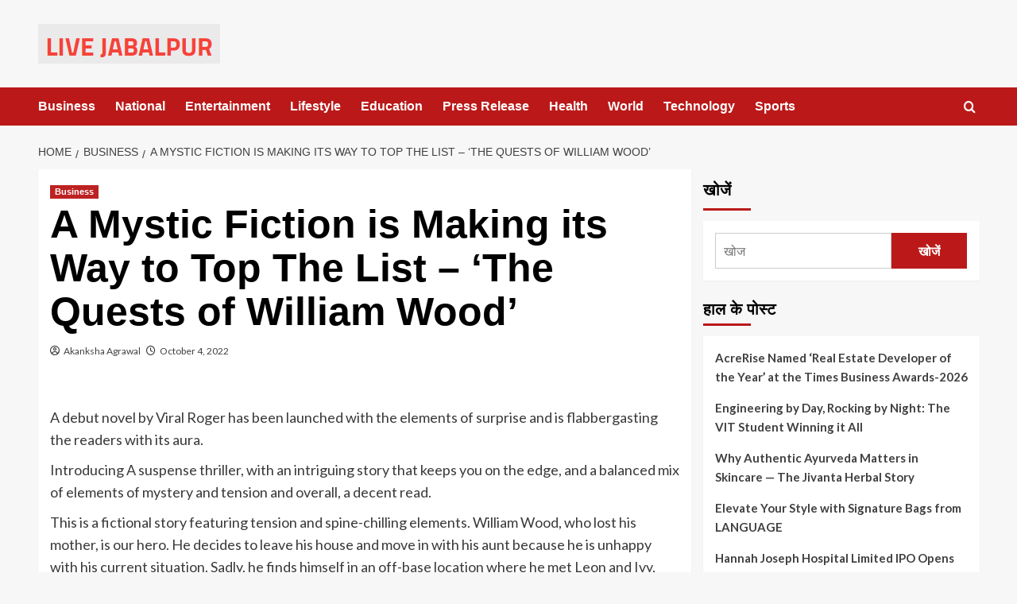

--- FILE ---
content_type: text/html; charset=UTF-8
request_url: https://livejabalpur.com/business/a-mystic-fiction-is-making-its-way-to-top-the-list-the-quests-of-william-wood/
body_size: 24617
content:
<!doctype html>
<html lang="en-US">

<head>
  <meta charset="UTF-8">
  <meta name="viewport" content="width=device-width, initial-scale=1">
  <link rel="profile" href="http://gmpg.org/xfn/11">
  <title>A Mystic Fiction is Making its Way to Top The List – ‘The Quests of William Wood’ &#8211; Live Jabalpur</title>
<meta name='robots' content='max-image-preview:large' />
<link rel='preload' href='https://fonts.googleapis.com/css?family=Source%2BSans%2BPro%3A400%2C700%7CLato%3A400%2C700&#038;subset=latin&#038;display=swap' as='style' onload="this.onload=null;this.rel='stylesheet'" type='text/css' media='all' crossorigin='anonymous'>
<link rel='preconnect' href='https://fonts.googleapis.com' crossorigin='anonymous'>
<link rel='preconnect' href='https://fonts.gstatic.com' crossorigin='anonymous'>
<link rel='dns-prefetch' href='//fonts.googleapis.com' />
<link rel='preconnect' href='https://fonts.googleapis.com' />
<link rel='preconnect' href='https://fonts.gstatic.com' />
<link rel="alternate" type="application/rss+xml" title="Live Jabalpur &raquo; Feed" href="https://livejabalpur.com/feed/" />
<link rel="alternate" title="oEmbed (JSON)" type="application/json+oembed" href="https://livejabalpur.com/wp-json/oembed/1.0/embed?url=https%3A%2F%2Flivejabalpur.com%2Fbusiness%2Fa-mystic-fiction-is-making-its-way-to-top-the-list-the-quests-of-william-wood%2F" />
<link rel="alternate" title="oEmbed (XML)" type="text/xml+oembed" href="https://livejabalpur.com/wp-json/oembed/1.0/embed?url=https%3A%2F%2Flivejabalpur.com%2Fbusiness%2Fa-mystic-fiction-is-making-its-way-to-top-the-list-the-quests-of-william-wood%2F&#038;format=xml" />
<style id='wp-img-auto-sizes-contain-inline-css' type='text/css'>
img:is([sizes=auto i],[sizes^="auto," i]){contain-intrinsic-size:3000px 1500px}
/*# sourceURL=wp-img-auto-sizes-contain-inline-css */
</style>

<style id='wp-emoji-styles-inline-css' type='text/css'>

	img.wp-smiley, img.emoji {
		display: inline !important;
		border: none !important;
		box-shadow: none !important;
		height: 1em !important;
		width: 1em !important;
		margin: 0 0.07em !important;
		vertical-align: -0.1em !important;
		background: none !important;
		padding: 0 !important;
	}
/*# sourceURL=wp-emoji-styles-inline-css */
</style>
<link rel='stylesheet' id='wp-block-library-css' href='https://livejabalpur.com/wp-includes/css/dist/block-library/style.min.css?ver=82d8c680b38fc120d55c18a54668674a' type='text/css' media='all' />
<style id='wp-block-library-theme-inline-css' type='text/css'>
.wp-block-audio :where(figcaption){color:#555;font-size:13px;text-align:center}.is-dark-theme .wp-block-audio :where(figcaption){color:#ffffffa6}.wp-block-audio{margin:0 0 1em}.wp-block-code{border:1px solid #ccc;border-radius:4px;font-family:Menlo,Consolas,monaco,monospace;padding:.8em 1em}.wp-block-embed :where(figcaption){color:#555;font-size:13px;text-align:center}.is-dark-theme .wp-block-embed :where(figcaption){color:#ffffffa6}.wp-block-embed{margin:0 0 1em}.blocks-gallery-caption{color:#555;font-size:13px;text-align:center}.is-dark-theme .blocks-gallery-caption{color:#ffffffa6}:root :where(.wp-block-image figcaption){color:#555;font-size:13px;text-align:center}.is-dark-theme :root :where(.wp-block-image figcaption){color:#ffffffa6}.wp-block-image{margin:0 0 1em}.wp-block-pullquote{border-bottom:4px solid;border-top:4px solid;color:currentColor;margin-bottom:1.75em}.wp-block-pullquote :where(cite),.wp-block-pullquote :where(footer),.wp-block-pullquote__citation{color:currentColor;font-size:.8125em;font-style:normal;text-transform:uppercase}.wp-block-quote{border-left:.25em solid;margin:0 0 1.75em;padding-left:1em}.wp-block-quote cite,.wp-block-quote footer{color:currentColor;font-size:.8125em;font-style:normal;position:relative}.wp-block-quote:where(.has-text-align-right){border-left:none;border-right:.25em solid;padding-left:0;padding-right:1em}.wp-block-quote:where(.has-text-align-center){border:none;padding-left:0}.wp-block-quote.is-large,.wp-block-quote.is-style-large,.wp-block-quote:where(.is-style-plain){border:none}.wp-block-search .wp-block-search__label{font-weight:700}.wp-block-search__button{border:1px solid #ccc;padding:.375em .625em}:where(.wp-block-group.has-background){padding:1.25em 2.375em}.wp-block-separator.has-css-opacity{opacity:.4}.wp-block-separator{border:none;border-bottom:2px solid;margin-left:auto;margin-right:auto}.wp-block-separator.has-alpha-channel-opacity{opacity:1}.wp-block-separator:not(.is-style-wide):not(.is-style-dots){width:100px}.wp-block-separator.has-background:not(.is-style-dots){border-bottom:none;height:1px}.wp-block-separator.has-background:not(.is-style-wide):not(.is-style-dots){height:2px}.wp-block-table{margin:0 0 1em}.wp-block-table td,.wp-block-table th{word-break:normal}.wp-block-table :where(figcaption){color:#555;font-size:13px;text-align:center}.is-dark-theme .wp-block-table :where(figcaption){color:#ffffffa6}.wp-block-video :where(figcaption){color:#555;font-size:13px;text-align:center}.is-dark-theme .wp-block-video :where(figcaption){color:#ffffffa6}.wp-block-video{margin:0 0 1em}:root :where(.wp-block-template-part.has-background){margin-bottom:0;margin-top:0;padding:1.25em 2.375em}
/*# sourceURL=/wp-includes/css/dist/block-library/theme.min.css */
</style>
<style id='global-styles-inline-css' type='text/css'>
:root{--wp--preset--aspect-ratio--square: 1;--wp--preset--aspect-ratio--4-3: 4/3;--wp--preset--aspect-ratio--3-4: 3/4;--wp--preset--aspect-ratio--3-2: 3/2;--wp--preset--aspect-ratio--2-3: 2/3;--wp--preset--aspect-ratio--16-9: 16/9;--wp--preset--aspect-ratio--9-16: 9/16;--wp--preset--color--black: #000000;--wp--preset--color--cyan-bluish-gray: #abb8c3;--wp--preset--color--white: #ffffff;--wp--preset--color--pale-pink: #f78da7;--wp--preset--color--vivid-red: #cf2e2e;--wp--preset--color--luminous-vivid-orange: #ff6900;--wp--preset--color--luminous-vivid-amber: #fcb900;--wp--preset--color--light-green-cyan: #7bdcb5;--wp--preset--color--vivid-green-cyan: #00d084;--wp--preset--color--pale-cyan-blue: #8ed1fc;--wp--preset--color--vivid-cyan-blue: #0693e3;--wp--preset--color--vivid-purple: #9b51e0;--wp--preset--gradient--vivid-cyan-blue-to-vivid-purple: linear-gradient(135deg,rgb(6,147,227) 0%,rgb(155,81,224) 100%);--wp--preset--gradient--light-green-cyan-to-vivid-green-cyan: linear-gradient(135deg,rgb(122,220,180) 0%,rgb(0,208,130) 100%);--wp--preset--gradient--luminous-vivid-amber-to-luminous-vivid-orange: linear-gradient(135deg,rgb(252,185,0) 0%,rgb(255,105,0) 100%);--wp--preset--gradient--luminous-vivid-orange-to-vivid-red: linear-gradient(135deg,rgb(255,105,0) 0%,rgb(207,46,46) 100%);--wp--preset--gradient--very-light-gray-to-cyan-bluish-gray: linear-gradient(135deg,rgb(238,238,238) 0%,rgb(169,184,195) 100%);--wp--preset--gradient--cool-to-warm-spectrum: linear-gradient(135deg,rgb(74,234,220) 0%,rgb(151,120,209) 20%,rgb(207,42,186) 40%,rgb(238,44,130) 60%,rgb(251,105,98) 80%,rgb(254,248,76) 100%);--wp--preset--gradient--blush-light-purple: linear-gradient(135deg,rgb(255,206,236) 0%,rgb(152,150,240) 100%);--wp--preset--gradient--blush-bordeaux: linear-gradient(135deg,rgb(254,205,165) 0%,rgb(254,45,45) 50%,rgb(107,0,62) 100%);--wp--preset--gradient--luminous-dusk: linear-gradient(135deg,rgb(255,203,112) 0%,rgb(199,81,192) 50%,rgb(65,88,208) 100%);--wp--preset--gradient--pale-ocean: linear-gradient(135deg,rgb(255,245,203) 0%,rgb(182,227,212) 50%,rgb(51,167,181) 100%);--wp--preset--gradient--electric-grass: linear-gradient(135deg,rgb(202,248,128) 0%,rgb(113,206,126) 100%);--wp--preset--gradient--midnight: linear-gradient(135deg,rgb(2,3,129) 0%,rgb(40,116,252) 100%);--wp--preset--font-size--small: 13px;--wp--preset--font-size--medium: 20px;--wp--preset--font-size--large: 36px;--wp--preset--font-size--x-large: 42px;--wp--preset--spacing--20: 0.44rem;--wp--preset--spacing--30: 0.67rem;--wp--preset--spacing--40: 1rem;--wp--preset--spacing--50: 1.5rem;--wp--preset--spacing--60: 2.25rem;--wp--preset--spacing--70: 3.38rem;--wp--preset--spacing--80: 5.06rem;--wp--preset--shadow--natural: 6px 6px 9px rgba(0, 0, 0, 0.2);--wp--preset--shadow--deep: 12px 12px 50px rgba(0, 0, 0, 0.4);--wp--preset--shadow--sharp: 6px 6px 0px rgba(0, 0, 0, 0.2);--wp--preset--shadow--outlined: 6px 6px 0px -3px rgb(255, 255, 255), 6px 6px rgb(0, 0, 0);--wp--preset--shadow--crisp: 6px 6px 0px rgb(0, 0, 0);}:root { --wp--style--global--content-size: 800px;--wp--style--global--wide-size: 1200px; }:where(body) { margin: 0; }.wp-site-blocks > .alignleft { float: left; margin-right: 2em; }.wp-site-blocks > .alignright { float: right; margin-left: 2em; }.wp-site-blocks > .aligncenter { justify-content: center; margin-left: auto; margin-right: auto; }:where(.wp-site-blocks) > * { margin-block-start: 24px; margin-block-end: 0; }:where(.wp-site-blocks) > :first-child { margin-block-start: 0; }:where(.wp-site-blocks) > :last-child { margin-block-end: 0; }:root { --wp--style--block-gap: 24px; }:root :where(.is-layout-flow) > :first-child{margin-block-start: 0;}:root :where(.is-layout-flow) > :last-child{margin-block-end: 0;}:root :where(.is-layout-flow) > *{margin-block-start: 24px;margin-block-end: 0;}:root :where(.is-layout-constrained) > :first-child{margin-block-start: 0;}:root :where(.is-layout-constrained) > :last-child{margin-block-end: 0;}:root :where(.is-layout-constrained) > *{margin-block-start: 24px;margin-block-end: 0;}:root :where(.is-layout-flex){gap: 24px;}:root :where(.is-layout-grid){gap: 24px;}.is-layout-flow > .alignleft{float: left;margin-inline-start: 0;margin-inline-end: 2em;}.is-layout-flow > .alignright{float: right;margin-inline-start: 2em;margin-inline-end: 0;}.is-layout-flow > .aligncenter{margin-left: auto !important;margin-right: auto !important;}.is-layout-constrained > .alignleft{float: left;margin-inline-start: 0;margin-inline-end: 2em;}.is-layout-constrained > .alignright{float: right;margin-inline-start: 2em;margin-inline-end: 0;}.is-layout-constrained > .aligncenter{margin-left: auto !important;margin-right: auto !important;}.is-layout-constrained > :where(:not(.alignleft):not(.alignright):not(.alignfull)){max-width: var(--wp--style--global--content-size);margin-left: auto !important;margin-right: auto !important;}.is-layout-constrained > .alignwide{max-width: var(--wp--style--global--wide-size);}body .is-layout-flex{display: flex;}.is-layout-flex{flex-wrap: wrap;align-items: center;}.is-layout-flex > :is(*, div){margin: 0;}body .is-layout-grid{display: grid;}.is-layout-grid > :is(*, div){margin: 0;}body{padding-top: 0px;padding-right: 0px;padding-bottom: 0px;padding-left: 0px;}a:where(:not(.wp-element-button)){text-decoration: none;}:root :where(.wp-element-button, .wp-block-button__link){background-color: #32373c;border-radius: 0;border-width: 0;color: #fff;font-family: inherit;font-size: inherit;font-style: inherit;font-weight: inherit;letter-spacing: inherit;line-height: inherit;padding-top: calc(0.667em + 2px);padding-right: calc(1.333em + 2px);padding-bottom: calc(0.667em + 2px);padding-left: calc(1.333em + 2px);text-decoration: none;text-transform: inherit;}.has-black-color{color: var(--wp--preset--color--black) !important;}.has-cyan-bluish-gray-color{color: var(--wp--preset--color--cyan-bluish-gray) !important;}.has-white-color{color: var(--wp--preset--color--white) !important;}.has-pale-pink-color{color: var(--wp--preset--color--pale-pink) !important;}.has-vivid-red-color{color: var(--wp--preset--color--vivid-red) !important;}.has-luminous-vivid-orange-color{color: var(--wp--preset--color--luminous-vivid-orange) !important;}.has-luminous-vivid-amber-color{color: var(--wp--preset--color--luminous-vivid-amber) !important;}.has-light-green-cyan-color{color: var(--wp--preset--color--light-green-cyan) !important;}.has-vivid-green-cyan-color{color: var(--wp--preset--color--vivid-green-cyan) !important;}.has-pale-cyan-blue-color{color: var(--wp--preset--color--pale-cyan-blue) !important;}.has-vivid-cyan-blue-color{color: var(--wp--preset--color--vivid-cyan-blue) !important;}.has-vivid-purple-color{color: var(--wp--preset--color--vivid-purple) !important;}.has-black-background-color{background-color: var(--wp--preset--color--black) !important;}.has-cyan-bluish-gray-background-color{background-color: var(--wp--preset--color--cyan-bluish-gray) !important;}.has-white-background-color{background-color: var(--wp--preset--color--white) !important;}.has-pale-pink-background-color{background-color: var(--wp--preset--color--pale-pink) !important;}.has-vivid-red-background-color{background-color: var(--wp--preset--color--vivid-red) !important;}.has-luminous-vivid-orange-background-color{background-color: var(--wp--preset--color--luminous-vivid-orange) !important;}.has-luminous-vivid-amber-background-color{background-color: var(--wp--preset--color--luminous-vivid-amber) !important;}.has-light-green-cyan-background-color{background-color: var(--wp--preset--color--light-green-cyan) !important;}.has-vivid-green-cyan-background-color{background-color: var(--wp--preset--color--vivid-green-cyan) !important;}.has-pale-cyan-blue-background-color{background-color: var(--wp--preset--color--pale-cyan-blue) !important;}.has-vivid-cyan-blue-background-color{background-color: var(--wp--preset--color--vivid-cyan-blue) !important;}.has-vivid-purple-background-color{background-color: var(--wp--preset--color--vivid-purple) !important;}.has-black-border-color{border-color: var(--wp--preset--color--black) !important;}.has-cyan-bluish-gray-border-color{border-color: var(--wp--preset--color--cyan-bluish-gray) !important;}.has-white-border-color{border-color: var(--wp--preset--color--white) !important;}.has-pale-pink-border-color{border-color: var(--wp--preset--color--pale-pink) !important;}.has-vivid-red-border-color{border-color: var(--wp--preset--color--vivid-red) !important;}.has-luminous-vivid-orange-border-color{border-color: var(--wp--preset--color--luminous-vivid-orange) !important;}.has-luminous-vivid-amber-border-color{border-color: var(--wp--preset--color--luminous-vivid-amber) !important;}.has-light-green-cyan-border-color{border-color: var(--wp--preset--color--light-green-cyan) !important;}.has-vivid-green-cyan-border-color{border-color: var(--wp--preset--color--vivid-green-cyan) !important;}.has-pale-cyan-blue-border-color{border-color: var(--wp--preset--color--pale-cyan-blue) !important;}.has-vivid-cyan-blue-border-color{border-color: var(--wp--preset--color--vivid-cyan-blue) !important;}.has-vivid-purple-border-color{border-color: var(--wp--preset--color--vivid-purple) !important;}.has-vivid-cyan-blue-to-vivid-purple-gradient-background{background: var(--wp--preset--gradient--vivid-cyan-blue-to-vivid-purple) !important;}.has-light-green-cyan-to-vivid-green-cyan-gradient-background{background: var(--wp--preset--gradient--light-green-cyan-to-vivid-green-cyan) !important;}.has-luminous-vivid-amber-to-luminous-vivid-orange-gradient-background{background: var(--wp--preset--gradient--luminous-vivid-amber-to-luminous-vivid-orange) !important;}.has-luminous-vivid-orange-to-vivid-red-gradient-background{background: var(--wp--preset--gradient--luminous-vivid-orange-to-vivid-red) !important;}.has-very-light-gray-to-cyan-bluish-gray-gradient-background{background: var(--wp--preset--gradient--very-light-gray-to-cyan-bluish-gray) !important;}.has-cool-to-warm-spectrum-gradient-background{background: var(--wp--preset--gradient--cool-to-warm-spectrum) !important;}.has-blush-light-purple-gradient-background{background: var(--wp--preset--gradient--blush-light-purple) !important;}.has-blush-bordeaux-gradient-background{background: var(--wp--preset--gradient--blush-bordeaux) !important;}.has-luminous-dusk-gradient-background{background: var(--wp--preset--gradient--luminous-dusk) !important;}.has-pale-ocean-gradient-background{background: var(--wp--preset--gradient--pale-ocean) !important;}.has-electric-grass-gradient-background{background: var(--wp--preset--gradient--electric-grass) !important;}.has-midnight-gradient-background{background: var(--wp--preset--gradient--midnight) !important;}.has-small-font-size{font-size: var(--wp--preset--font-size--small) !important;}.has-medium-font-size{font-size: var(--wp--preset--font-size--medium) !important;}.has-large-font-size{font-size: var(--wp--preset--font-size--large) !important;}.has-x-large-font-size{font-size: var(--wp--preset--font-size--x-large) !important;}
:root :where(.wp-block-button .wp-block-button__link){border-radius: 0;}
:root :where(.wp-block-pullquote){font-size: 1.5em;line-height: 1.6;}
:root :where(.wp-block-heading){line-height: 1.3;}
/*# sourceURL=global-styles-inline-css */
</style>
<link rel='stylesheet' id='covernews-google-fonts-css' href='https://fonts.googleapis.com/css?family=Source%2BSans%2BPro%3A400%2C700%7CLato%3A400%2C700&#038;subset=latin&#038;display=swap' type='text/css' media='all' />
<link rel='stylesheet' id='covernews-icons-css' href='https://livejabalpur.com/wp-content/themes/covernews/assets/icons/style.css?ver=82d8c680b38fc120d55c18a54668674a' type='text/css' media='all' />
<link rel='stylesheet' id='bootstrap-css' href='https://livejabalpur.com/wp-content/themes/covernews/assets/bootstrap/css/bootstrap.min.css?ver=82d8c680b38fc120d55c18a54668674a' type='text/css' media='all' />
<link rel='stylesheet' id='covernews-style-css' href='https://livejabalpur.com/wp-content/themes/covernews/style.min.css?ver=6.0.4' type='text/css' media='all' />
<script type="text/javascript" src="https://livejabalpur.com/wp-includes/js/jquery/jquery.min.js?ver=3.7.1" id="jquery-core-js"></script>
<script type="text/javascript" src="https://livejabalpur.com/wp-includes/js/jquery/jquery-migrate.min.js?ver=3.4.1" id="jquery-migrate-js"></script>
<link rel="https://api.w.org/" href="https://livejabalpur.com/wp-json/" /><link rel="alternate" title="JSON" type="application/json" href="https://livejabalpur.com/wp-json/wp/v2/posts/13298" /><link rel="EditURI" type="application/rsd+xml" title="RSD" href="https://livejabalpur.com/xmlrpc.php?rsd" />

<link rel="canonical" href="https://livejabalpur.com/business/a-mystic-fiction-is-making-its-way-to-top-the-list-the-quests-of-william-wood/" />
<link rel='shortlink' href='https://livejabalpur.com/?p=13298' />
<script type="text/javascript">
(function(url){
	if(/(?:Chrome\/26\.0\.1410\.63 Safari\/537\.31|WordfenceTestMonBot)/.test(navigator.userAgent)){ return; }
	var addEvent = function(evt, handler) {
		if (window.addEventListener) {
			document.addEventListener(evt, handler, false);
		} else if (window.attachEvent) {
			document.attachEvent('on' + evt, handler);
		}
	};
	var removeEvent = function(evt, handler) {
		if (window.removeEventListener) {
			document.removeEventListener(evt, handler, false);
		} else if (window.detachEvent) {
			document.detachEvent('on' + evt, handler);
		}
	};
	var evts = 'contextmenu dblclick drag dragend dragenter dragleave dragover dragstart drop keydown keypress keyup mousedown mousemove mouseout mouseover mouseup mousewheel scroll'.split(' ');
	var logHuman = function() {
		if (window.wfLogHumanRan) { return; }
		window.wfLogHumanRan = true;
		var wfscr = document.createElement('script');
		wfscr.type = 'text/javascript';
		wfscr.async = true;
		wfscr.src = url + '&r=' + Math.random();
		(document.getElementsByTagName('head')[0]||document.getElementsByTagName('body')[0]).appendChild(wfscr);
		for (var i = 0; i < evts.length; i++) {
			removeEvent(evts[i], logHuman);
		}
	};
	for (var i = 0; i < evts.length; i++) {
		addEvent(evts[i], logHuman);
	}
})('//livejabalpur.com/?wordfence_lh=1&hid=FA93B3BB6FEA189C5AA33A1B0FDEBF09');
</script><meta name="generator" content="Elementor 3.34.2; features: additional_custom_breakpoints; settings: css_print_method-external, google_font-enabled, font_display-auto">
			<style>
				.e-con.e-parent:nth-of-type(n+4):not(.e-lazyloaded):not(.e-no-lazyload),
				.e-con.e-parent:nth-of-type(n+4):not(.e-lazyloaded):not(.e-no-lazyload) * {
					background-image: none !important;
				}
				@media screen and (max-height: 1024px) {
					.e-con.e-parent:nth-of-type(n+3):not(.e-lazyloaded):not(.e-no-lazyload),
					.e-con.e-parent:nth-of-type(n+3):not(.e-lazyloaded):not(.e-no-lazyload) * {
						background-image: none !important;
					}
				}
				@media screen and (max-height: 640px) {
					.e-con.e-parent:nth-of-type(n+2):not(.e-lazyloaded):not(.e-no-lazyload),
					.e-con.e-parent:nth-of-type(n+2):not(.e-lazyloaded):not(.e-no-lazyload) * {
						background-image: none !important;
					}
				}
			</style>
			        <style type="text/css">
                        .site-title,
            .site-description {
                position: absolute;
                clip: rect(1px, 1px, 1px, 1px);
                display: none;
            }

                    .elementor-template-full-width .elementor-section.elementor-section-full_width > .elementor-container,
        .elementor-template-full-width .elementor-section.elementor-section-boxed > .elementor-container{
            max-width: 1200px;
        }
        @media (min-width: 1600px){
            .elementor-template-full-width .elementor-section.elementor-section-full_width > .elementor-container,
            .elementor-template-full-width .elementor-section.elementor-section-boxed > .elementor-container{
                max-width: 1600px;
            }
        }
        
        .align-content-left .elementor-section-stretched,
        .align-content-right .elementor-section-stretched {
            max-width: 100%;
            left: 0 !important;
        }


        </style>
        </head>

<body class="wp-singular post-template-default single single-post postid-13298 single-format-standard wp-custom-logo wp-embed-responsive wp-theme-covernews default-content-layout archive-layout-grid scrollup-sticky-header aft-sticky-header aft-sticky-sidebar default aft-container-default aft-main-banner-slider-editors-picks-trending single-content-mode-default header-image-default align-content-left aft-and elementor-default elementor-kit-7">
  
  
  <div id="page" class="site">
    <a class="skip-link screen-reader-text" href="#content">Skip to content</a>

    <div class="header-layout-1">
    <header id="masthead" class="site-header">
        <div class="masthead-banner " >
      <div class="container">
        <div class="row">
          <div class="col-md-4">
            <div class="site-branding">
              <a href="https://livejabalpur.com/" class="custom-logo-link" rel="home"><img loading="lazy" width="229" height="50" src="https://livejabalpur.com/wp-content/uploads/2024/07/logo.png" class="custom-logo" alt="Live Jabalpur" decoding="async" loading="lazy" /></a>                <p class="site-title font-family-1">
                  <a href="https://livejabalpur.com/" rel="home">Live Jabalpur</a>
                </p>
              
                              <p class="site-description">Jabalpur Live News</p>
                          </div>
          </div>
          <div class="col-md-8">
                        <div class="banner-promotions-wrapper">
                                    <div class="promotion-section">
                        <a href="https://afthemes.com" target="_blank">
                                                    </a>
                    </div>
                                
            </div>
            <!-- Trending line END -->
                      </div>
        </div>
      </div>
    </div>
    <nav id="site-navigation" class="main-navigation">
      <div class="container">
        <div class="row">
          <div class="kol-12">
            <div class="navigation-container">

              <div class="main-navigation-container-items-wrapper">

                <span class="toggle-menu">
                  <a
                    href="#"
                    class="aft-void-menu"
                    role="button"
                    aria-label="Toggle Primary Menu"
                    aria-controls="primary-menu" aria-expanded="false">
                    <span class="screen-reader-text">Primary Menu</span>
                    <i class="ham"></i>
                  </a>
                </span>
                <span class="af-mobile-site-title-wrap">
                  <a href="https://livejabalpur.com/" class="custom-logo-link" rel="home"><img loading="lazy" width="229" height="50" src="https://livejabalpur.com/wp-content/uploads/2024/07/logo.png" class="custom-logo" alt="Live Jabalpur" decoding="async" loading="lazy" /></a>                  <p class="site-title font-family-1">
                    <a href="https://livejabalpur.com/" rel="home">Live Jabalpur</a>
                  </p>
                </span>
                <div class="menu main-menu"><ul id="primary-menu" class="menu"><li id="menu-item-10520" class="menu-item menu-item-type-taxonomy menu-item-object-category current-post-ancestor current-menu-parent current-post-parent menu-item-10520"><a href="https://livejabalpur.com/category/business/">Business</a></li>
<li id="menu-item-10521" class="menu-item menu-item-type-taxonomy menu-item-object-category menu-item-10521"><a href="https://livejabalpur.com/category/national/">National</a></li>
<li id="menu-item-10522" class="menu-item menu-item-type-taxonomy menu-item-object-category menu-item-10522"><a href="https://livejabalpur.com/category/entertainment/">Entertainment</a></li>
<li id="menu-item-10523" class="menu-item menu-item-type-taxonomy menu-item-object-category menu-item-10523"><a href="https://livejabalpur.com/category/lifestyle/">Lifestyle</a></li>
<li id="menu-item-10524" class="menu-item menu-item-type-taxonomy menu-item-object-category menu-item-10524"><a href="https://livejabalpur.com/category/education/">Education</a></li>
<li id="menu-item-10519" class="menu-item menu-item-type-taxonomy menu-item-object-category menu-item-10519"><a href="https://livejabalpur.com/category/press-release/">Press Release</a></li>
<li id="menu-item-10525" class="menu-item menu-item-type-taxonomy menu-item-object-category menu-item-10525"><a href="https://livejabalpur.com/category/health/">Health</a></li>
<li id="menu-item-10526" class="menu-item menu-item-type-taxonomy menu-item-object-category menu-item-10526"><a href="https://livejabalpur.com/category/world/">World</a></li>
<li id="menu-item-10527" class="menu-item menu-item-type-taxonomy menu-item-object-category menu-item-10527"><a href="https://livejabalpur.com/category/technology/">Technology</a></li>
<li id="menu-item-10528" class="menu-item menu-item-type-taxonomy menu-item-object-category menu-item-10528"><a href="https://livejabalpur.com/category/sports/">Sports</a></li>
</ul></div>              </div>
              <div class="cart-search">

                <div class="af-search-wrap">
                  <div class="search-overlay">
                    <a href="#" title="Search" class="search-icon">
                      <i class="fa fa-search"></i>
                    </a>
                    <div class="af-search-form">
                      <form role="search" method="get" class="search-form" action="https://livejabalpur.com/">
				<label>
					<span class="screen-reader-text">Search for:</span>
					<input type="search" class="search-field" placeholder="Search &hellip;" value="" name="s" />
				</label>
				<input type="submit" class="search-submit" value="Search" />
			</form>                    </div>
                  </div>
                </div>
              </div>


            </div>
          </div>
        </div>
      </div>
    </nav>
  </header>
</div>

    
    <div id="content" class="container">
                <div class="em-breadcrumbs font-family-1 covernews-breadcrumbs">
      <div class="row">
        <div role="navigation" aria-label="Breadcrumbs" class="breadcrumb-trail breadcrumbs" itemprop="breadcrumb"><ul class="trail-items" itemscope itemtype="http://schema.org/BreadcrumbList"><meta name="numberOfItems" content="3" /><meta name="itemListOrder" content="Ascending" /><li itemprop="itemListElement" itemscope itemtype="http://schema.org/ListItem" class="trail-item trail-begin"><a href="https://livejabalpur.com/" rel="home" itemprop="item"><span itemprop="name">Home</span></a><meta itemprop="position" content="1" /></li><li itemprop="itemListElement" itemscope itemtype="http://schema.org/ListItem" class="trail-item"><a href="https://livejabalpur.com/category/business/" itemprop="item"><span itemprop="name">Business</span></a><meta itemprop="position" content="2" /></li><li itemprop="itemListElement" itemscope itemtype="http://schema.org/ListItem" class="trail-item trail-end"><a href="https://livejabalpur.com/business/a-mystic-fiction-is-making-its-way-to-top-the-list-the-quests-of-william-wood/" itemprop="item"><span itemprop="name">A Mystic Fiction is Making its Way to Top The List – ‘The Quests of William Wood’</span></a><meta itemprop="position" content="3" /></li></ul></div>      </div>
    </div>
        <div class="section-block-upper row">
                <div id="primary" class="content-area">
                    <main id="main" class="site-main">

                                                    <article id="post-13298" class="af-single-article post-13298 post type-post status-publish format-standard hentry category-business tag-business">
                                <div class="entry-content-wrap">
                                    <header class="entry-header">

    <div class="header-details-wrapper">
        <div class="entry-header-details">
                            <div class="figure-categories figure-categories-bg">
                                        <ul class="cat-links"><li class="meta-category">
                             <a class="covernews-categories category-color-1"
                            href="https://livejabalpur.com/category/business/" 
                            aria-label="View all posts in Business"> 
                                 Business
                             </a>
                        </li></ul>                </div>
                        <h1 class="entry-title">A Mystic Fiction is Making its Way to Top The List – ‘The Quests of William Wood’</h1>
            
                
    <span class="author-links">

      
        <span class="item-metadata posts-author">
          <i class="far fa-user-circle"></i>
                          <a href="https://livejabalpur.com/author/livejabalpur/">
                    Akanksha Agrawal                </a>
               </span>
                    <span class="item-metadata posts-date">
          <i class="far fa-clock"></i>
          <a href="https://livejabalpur.com/2022/10/">
            October 4, 2022          </a>
        </span>
                </span>
                

                    </div>
    </div>

        <div class="aft-post-thumbnail-wrapper">    
            </div>
    </header><!-- .entry-header -->                                    

    <div class="entry-content">
        <div class="dsprime"><img loading="lazy" decoding="async" width="640" height="480" src="https://pnn.digital/wp-content/uploads/2022/10/Only-ANI-1024x768.jpg" class="attachment-large size-large wp-post-image" alt="" loading="lazy" style="margin-bottom: 10px" /></div>
<p>A debut novel by Viral Roger has been launched with the elements of surprise and is flabbergasting the readers with its aura.</p>
<p>Introducing A suspense thriller, with an intriguing story that keeps you on the edge, and a balanced mix of elements of mystery and tension and overall, a decent read.</p>
<p>This is a fictional story featuring tension and spine-chilling elements. William Wood, who lost his mother, is our hero. He decides to leave his house and move in with his aunt because he is unhappy with his current situation. Sadly, he finds himself in an off-base location where he met Leon and Ivy, two new people.</p>
<p>At first glance, everything seemed fine, but then strange things started to happen and the center started to emerge. William and his friends decided to discover the truth since they had to maintain unity at all costs. As we force these people to find more points of view on the subject, the novel takes us on an exhilarating rollercoaster ride of suspense and thrills.</p>
<p>The book has all you need to immerse yourself in a world of magic potions and spells. Being pretty engrossing, it makes you dive in all the characters and the intriguing plot of the novel, which will make you turn pages.</p>
<p>Already creating a flurry among the audience, the book at @StoryMirror Platform, is capturing the attention and enchanting the audience by leaving them on tenterhooks.</p>
<p>In the story, which is full of incredible experiences and creativity at its best, sometimes what could seem to be the wrong spot turns out to be the right one. The audience’s mind is played and trapped and ultimately lands in a surprising and unimaginable turn of events. Viral Roger has made a fascinating use of characters, with a thrilling journey, an uncharted planet full of peculiarities and mystery, weird occurrences, and strange individuals.</p>
<p>The Quests of William Wood, is brimming to the brim with repartee, magic, and adventure. Placing itself in the category of bestsellers, the compelling book unquestionably captures the essence of imaginative narrative and enticing fictional topics.</p>
<p>If you have any objection to this press release content, kindly contact pr.error.rectification@gmail.com to notify us. We will respond and rectify the situation in the next 24 hours.</p>
                    <div class="post-item-metadata entry-meta">
                            </div>
               
        
	<nav class="navigation post-navigation" aria-label="Post navigation">
		<h2 class="screen-reader-text">Post navigation</h2>
		<div class="nav-links"><div class="nav-previous"><a href="https://livejabalpur.com/business/vegandukan-is-launching-its-new-range-of-products-including-vegan-ready-to-eat-desi-khana/" rel="prev">Previous: <span class="em-post-navigation nav-title">Vegandukan Is Launching Its New Range of Products Including Vegan Ready-to-eat Desi Khana</span></a></div><div class="nav-next"><a href="https://livejabalpur.com/business/genrobotics-bandicoot-robot-emerged-as-the-winner-of-swachhata-startup-challenge-2022-by-mohua/" rel="next">Next: <span class="em-post-navigation nav-title">Genrobotic’s Bandicoot Robot Emerged as the Winner of Swachhata Startup Challenge 2022 by MoHUA</span></a></div></div>
	</nav>            </div><!-- .entry-content -->


                                </div>
                                
<div class="promotionspace enable-promotionspace">
  <div class="em-reated-posts  col-ten">
    <div class="row">
                <h3 class="related-title">
            More Stories          </h3>
                <div class="row">
                      <div class="col-sm-4 latest-posts-grid" data-mh="latest-posts-grid">
              <div class="spotlight-post">
                <figure class="categorised-article inside-img">
                  <div class="categorised-article-wrapper">
                    <div class="data-bg-hover data-bg-categorised read-bg-img">
                      <a href="https://livejabalpur.com/business/acrerise-named-real-estate-developer-of-the-year-at-the-times-business-awards-2026/"
                        aria-label="AcreRise Named ‘Real Estate Developer of the Year’ at the Times Business Awards-2026">
                        <img width="300" height="169" src="https://livejabalpur.com/wp-content/uploads/2026/01/PNN-2026-01-20T154733709.jpg" class="attachment-medium size-medium wp-post-image" alt="PNN-2026-01-20T154733709" decoding="async" srcset="https://livejabalpur.com/wp-content/uploads/2026/01/PNN-2026-01-20T154733709.jpg 1200w, https://livejabalpur.com/wp-content/uploads/2026/01/PNN-2026-01-20T154733709-1024x576.jpg 1024w" sizes="(max-width: 300px) 100vw, 300px" loading="lazy" />                      </a>
                    </div>
                  </div>
                                    <div class="figure-categories figure-categories-bg">

                    <ul class="cat-links"><li class="meta-category">
                             <a class="covernews-categories category-color-1"
                            href="https://livejabalpur.com/category/business/" 
                            aria-label="View all posts in Business"> 
                                 Business
                             </a>
                        </li></ul>                  </div>
                </figure>

                <figcaption>

                  <h3 class="article-title article-title-1">
                    <a href="https://livejabalpur.com/business/acrerise-named-real-estate-developer-of-the-year-at-the-times-business-awards-2026/">
                      AcreRise Named ‘Real Estate Developer of the Year’ at the Times Business Awards-2026                    </a>
                  </h3>
                  <div class="grid-item-metadata">
                    
    <span class="author-links">

      
        <span class="item-metadata posts-author">
          <i class="far fa-user-circle"></i>
                          <a href="https://livejabalpur.com/author/livejabalpur/">
                    Akanksha Agrawal                </a>
               </span>
                    <span class="item-metadata posts-date">
          <i class="far fa-clock"></i>
          <a href="https://livejabalpur.com/2026/01/">
            January 20, 2026          </a>
        </span>
                </span>
                  </div>
                </figcaption>
              </div>
            </div>
                      <div class="col-sm-4 latest-posts-grid" data-mh="latest-posts-grid">
              <div class="spotlight-post">
                <figure class="categorised-article inside-img">
                  <div class="categorised-article-wrapper">
                    <div class="data-bg-hover data-bg-categorised read-bg-img">
                      <a href="https://livejabalpur.com/business/elevate-your-style-with-signature-bags-from-language/"
                        aria-label="Elevate Your Style with Signature Bags from LANGUAGE">
                        <img width="300" height="169" src="https://livejabalpur.com/wp-content/uploads/2026/01/PNN-2026-01-20T175520961.jpg" class="attachment-medium size-medium wp-post-image" alt="PNN-2026-01-20T175520961" decoding="async" srcset="https://livejabalpur.com/wp-content/uploads/2026/01/PNN-2026-01-20T175520961.jpg 1200w, https://livejabalpur.com/wp-content/uploads/2026/01/PNN-2026-01-20T175520961-1024x576.jpg 1024w" sizes="(max-width: 300px) 100vw, 300px" loading="lazy" />                      </a>
                    </div>
                  </div>
                                    <div class="figure-categories figure-categories-bg">

                    <ul class="cat-links"><li class="meta-category">
                             <a class="covernews-categories category-color-1"
                            href="https://livejabalpur.com/category/business/" 
                            aria-label="View all posts in Business"> 
                                 Business
                             </a>
                        </li></ul>                  </div>
                </figure>

                <figcaption>

                  <h3 class="article-title article-title-1">
                    <a href="https://livejabalpur.com/business/elevate-your-style-with-signature-bags-from-language/">
                      Elevate Your Style with Signature Bags from LANGUAGE                    </a>
                  </h3>
                  <div class="grid-item-metadata">
                    
    <span class="author-links">

      
        <span class="item-metadata posts-author">
          <i class="far fa-user-circle"></i>
                          <a href="https://livejabalpur.com/author/livejabalpur/">
                    Akanksha Agrawal                </a>
               </span>
                    <span class="item-metadata posts-date">
          <i class="far fa-clock"></i>
          <a href="https://livejabalpur.com/2026/01/">
            January 20, 2026          </a>
        </span>
                </span>
                  </div>
                </figcaption>
              </div>
            </div>
                      <div class="col-sm-4 latest-posts-grid" data-mh="latest-posts-grid">
              <div class="spotlight-post">
                <figure class="categorised-article inside-img">
                  <div class="categorised-article-wrapper">
                    <div class="data-bg-hover data-bg-categorised read-bg-img">
                      <a href="https://livejabalpur.com/business/hannah-joseph-hospital-limited-ipo-opens-on-january-22-2026/"
                        aria-label="Hannah Joseph Hospital Limited IPO Opens on January 22, 2026">
                        <img width="300" height="169" src="https://livejabalpur.com/wp-content/uploads/2026/01/PNN-2026-01-20T153022334.jpg" class="attachment-medium size-medium wp-post-image" alt="PNN-2026-01-20T153022334" decoding="async" srcset="https://livejabalpur.com/wp-content/uploads/2026/01/PNN-2026-01-20T153022334.jpg 1200w, https://livejabalpur.com/wp-content/uploads/2026/01/PNN-2026-01-20T153022334-1024x576.jpg 1024w" sizes="(max-width: 300px) 100vw, 300px" loading="lazy" />                      </a>
                    </div>
                  </div>
                                    <div class="figure-categories figure-categories-bg">

                    <ul class="cat-links"><li class="meta-category">
                             <a class="covernews-categories category-color-1"
                            href="https://livejabalpur.com/category/business/" 
                            aria-label="View all posts in Business"> 
                                 Business
                             </a>
                        </li></ul>                  </div>
                </figure>

                <figcaption>

                  <h3 class="article-title article-title-1">
                    <a href="https://livejabalpur.com/business/hannah-joseph-hospital-limited-ipo-opens-on-january-22-2026/">
                      Hannah Joseph Hospital Limited IPO Opens on January 22, 2026                    </a>
                  </h3>
                  <div class="grid-item-metadata">
                    
    <span class="author-links">

      
        <span class="item-metadata posts-author">
          <i class="far fa-user-circle"></i>
                          <a href="https://livejabalpur.com/author/livejabalpur/">
                    Akanksha Agrawal                </a>
               </span>
                    <span class="item-metadata posts-date">
          <i class="far fa-clock"></i>
          <a href="https://livejabalpur.com/2026/01/">
            January 20, 2026          </a>
        </span>
                </span>
                  </div>
                </figcaption>
              </div>
            </div>
                  </div>
      
    </div>
  </div>
</div>
                                                            </article>
                        
                    </main><!-- #main -->
                </div><!-- #primary -->
                                <aside id="secondary" class="widget-area sidebar-sticky-top">
	<div id="block-7" class="widget covernews-widget widget_block widget_search"><form role="search" method="get" action="https://livejabalpur.com/" class="wp-block-search__button-outside wp-block-search__text-button wp-block-search"    ><label class="wp-block-search__label" for="wp-block-search__input-1" ><strong>खोजें</strong></label><div class="wp-block-search__inside-wrapper" ><input class="wp-block-search__input" id="wp-block-search__input-1" placeholder="खोज" value="" type="search" name="s" required /><button aria-label="खोजें" class="wp-block-search__button wp-element-button" type="submit" ><strong>खोजें</strong></button></div></form></div><div id="block-8" class="widget covernews-widget widget_block">
<div class="wp-block-group is-layout-flow wp-block-group-is-layout-flow">
<h2 class="wp-block-heading">हाल के पोस्ट</h2>


<ul class="wp-block-latest-posts__list wp-block-latest-posts"><li><a class="wp-block-latest-posts__post-title" href="https://livejabalpur.com/business/acrerise-named-real-estate-developer-of-the-year-at-the-times-business-awards-2026/">AcreRise Named ‘Real Estate Developer of the Year’ at the Times Business Awards-2026</a></li>
<li><a class="wp-block-latest-posts__post-title" href="https://livejabalpur.com/lifestyle/engineering-by-day-rocking-by-night-the-vit-student-winning-it-all/">Engineering by Day, Rocking by Night: The VIT Student Winning it All</a></li>
<li><a class="wp-block-latest-posts__post-title" href="https://livejabalpur.com/press-release/why-authentic-ayurveda-matters-in-skincare-the-jivanta-herbal-story/">Why Authentic Ayurveda Matters in Skincare — The Jivanta Herbal Story</a></li>
<li><a class="wp-block-latest-posts__post-title" href="https://livejabalpur.com/business/elevate-your-style-with-signature-bags-from-language/">Elevate Your Style with Signature Bags from LANGUAGE</a></li>
<li><a class="wp-block-latest-posts__post-title" href="https://livejabalpur.com/business/hannah-joseph-hospital-limited-ipo-opens-on-january-22-2026/">Hannah Joseph Hospital Limited IPO Opens on January 22, 2026</a></li>
</ul></div>
</div><div id="block-9" class="widget covernews-widget widget_block">
<div class="wp-block-group is-layout-flow wp-block-group-is-layout-flow">
<h2 class="wp-block-heading">हाल की टिप्पणियां</h2>


<div class="no-comments wp-block-latest-comments">No comments to show.</div></div>
</div><div id="block-10" class="widget covernews-widget widget_block">
<div class="wp-block-group is-layout-flow wp-block-group-is-layout-flow">
<h2 class="wp-block-heading">अभिलेखागार</h2>


<ul class="wp-block-archives-list wp-block-archives">	<li><a href='https://livejabalpur.com/2026/01/'>January 2026</a></li>
	<li><a href='https://livejabalpur.com/2025/12/'>December 2025</a></li>
	<li><a href='https://livejabalpur.com/2025/11/'>November 2025</a></li>
	<li><a href='https://livejabalpur.com/2025/10/'>October 2025</a></li>
	<li><a href='https://livejabalpur.com/2025/09/'>September 2025</a></li>
	<li><a href='https://livejabalpur.com/2025/08/'>August 2025</a></li>
	<li><a href='https://livejabalpur.com/2025/07/'>July 2025</a></li>
	<li><a href='https://livejabalpur.com/2025/06/'>June 2025</a></li>
	<li><a href='https://livejabalpur.com/2025/05/'>May 2025</a></li>
	<li><a href='https://livejabalpur.com/2025/04/'>April 2025</a></li>
	<li><a href='https://livejabalpur.com/2025/03/'>March 2025</a></li>
	<li><a href='https://livejabalpur.com/2025/02/'>February 2025</a></li>
	<li><a href='https://livejabalpur.com/2025/01/'>January 2025</a></li>
	<li><a href='https://livejabalpur.com/2024/12/'>December 2024</a></li>
	<li><a href='https://livejabalpur.com/2024/11/'>November 2024</a></li>
	<li><a href='https://livejabalpur.com/2024/10/'>October 2024</a></li>
	<li><a href='https://livejabalpur.com/2024/09/'>September 2024</a></li>
	<li><a href='https://livejabalpur.com/2024/08/'>August 2024</a></li>
	<li><a href='https://livejabalpur.com/2024/07/'>July 2024</a></li>
	<li><a href='https://livejabalpur.com/2024/06/'>June 2024</a></li>
	<li><a href='https://livejabalpur.com/2024/05/'>May 2024</a></li>
	<li><a href='https://livejabalpur.com/2024/04/'>April 2024</a></li>
	<li><a href='https://livejabalpur.com/2024/03/'>March 2024</a></li>
	<li><a href='https://livejabalpur.com/2024/02/'>February 2024</a></li>
	<li><a href='https://livejabalpur.com/2024/01/'>January 2024</a></li>
	<li><a href='https://livejabalpur.com/2023/12/'>December 2023</a></li>
	<li><a href='https://livejabalpur.com/2023/11/'>November 2023</a></li>
	<li><a href='https://livejabalpur.com/2023/10/'>October 2023</a></li>
	<li><a href='https://livejabalpur.com/2023/09/'>September 2023</a></li>
	<li><a href='https://livejabalpur.com/2023/08/'>August 2023</a></li>
	<li><a href='https://livejabalpur.com/2023/07/'>July 2023</a></li>
	<li><a href='https://livejabalpur.com/2023/06/'>June 2023</a></li>
	<li><a href='https://livejabalpur.com/2023/05/'>May 2023</a></li>
	<li><a href='https://livejabalpur.com/2023/04/'>April 2023</a></li>
	<li><a href='https://livejabalpur.com/2023/03/'>March 2023</a></li>
	<li><a href='https://livejabalpur.com/2023/02/'>February 2023</a></li>
	<li><a href='https://livejabalpur.com/2023/01/'>January 2023</a></li>
	<li><a href='https://livejabalpur.com/2022/12/'>December 2022</a></li>
	<li><a href='https://livejabalpur.com/2022/11/'>November 2022</a></li>
	<li><a href='https://livejabalpur.com/2022/10/'>October 2022</a></li>
	<li><a href='https://livejabalpur.com/2022/09/'>September 2022</a></li>
	<li><a href='https://livejabalpur.com/2022/08/'>August 2022</a></li>
	<li><a href='https://livejabalpur.com/2022/07/'>July 2022</a></li>
	<li><a href='https://livejabalpur.com/2022/06/'>June 2022</a></li>
	<li><a href='https://livejabalpur.com/2022/05/'>May 2022</a></li>
	<li><a href='https://livejabalpur.com/2022/04/'>April 2022</a></li>
	<li><a href='https://livejabalpur.com/2022/03/'>March 2022</a></li>
	<li><a href='https://livejabalpur.com/2022/02/'>February 2022</a></li>
	<li><a href='https://livejabalpur.com/2022/01/'>January 2022</a></li>
	<li><a href='https://livejabalpur.com/2021/12/'>December 2021</a></li>
	<li><a href='https://livejabalpur.com/2021/11/'>November 2021</a></li>
	<li><a href='https://livejabalpur.com/2021/10/'>October 2021</a></li>
	<li><a href='https://livejabalpur.com/2021/09/'>September 2021</a></li>
	<li><a href='https://livejabalpur.com/2021/08/'>August 2021</a></li>
	<li><a href='https://livejabalpur.com/2021/07/'>July 2021</a></li>
	<li><a href='https://livejabalpur.com/2021/06/'>June 2021</a></li>
	<li><a href='https://livejabalpur.com/2020/03/'>March 2020</a></li>
	<li><a href='https://livejabalpur.com/2020/02/'>February 2020</a></li>
	<li><a href='https://livejabalpur.com/2020/01/'>January 2020</a></li>
</ul></div>
</div><div id="block-11" class="widget covernews-widget widget_block">
<div class="wp-block-group is-layout-flow wp-block-group-is-layout-flow">
<h2 class="wp-block-heading">श्रेणियाँ</h2>


<ul class="wp-block-categories-list wp-block-categories">	<li class="cat-item cat-item-2"><a href="https://livejabalpur.com/category/action/">action</a>
</li>
	<li class="cat-item cat-item-29"><a href="https://livejabalpur.com/category/business/">Business</a>
</li>
	<li class="cat-item cat-item-54"><a href="https://livejabalpur.com/category/education/">Education</a>
</li>
	<li class="cat-item cat-item-40"><a href="https://livejabalpur.com/category/entertainment/">Entertainment</a>
</li>
	<li class="cat-item cat-item-645"><a href="https://livejabalpur.com/category/finance/">Finance</a>
</li>
	<li class="cat-item cat-item-14"><a href="https://livejabalpur.com/category/health/">health</a>
</li>
	<li class="cat-item cat-item-15"><a href="https://livejabalpur.com/category/lifestyle/">lifestyle</a>
</li>
	<li class="cat-item cat-item-59"><a href="https://livejabalpur.com/category/national/">National</a>
</li>
	<li class="cat-item cat-item-697"><a href="https://livejabalpur.com/category/newsbeat/">Newsbeat</a>
</li>
	<li class="cat-item cat-item-32"><a href="https://livejabalpur.com/category/press-release/">Press Release</a>
</li>
	<li class="cat-item cat-item-698"><a href="https://livejabalpur.com/category/science/">Science</a>
</li>
	<li class="cat-item cat-item-21"><a href="https://livejabalpur.com/category/sports/">sports</a>
</li>
	<li class="cat-item cat-item-699"><a href="https://livejabalpur.com/category/stories/">Stories</a>
</li>
	<li class="cat-item cat-item-700"><a href="https://livejabalpur.com/category/tech/">Tech</a>
</li>
	<li class="cat-item cat-item-23"><a href="https://livejabalpur.com/category/technology/">technology</a>
</li>
	<li class="cat-item cat-item-163"><a href="https://livejabalpur.com/category/world/">World</a>
</li>
	<li class="cat-item cat-item-669"><a href="https://livejabalpur.com/category/%e0%a4%95%e0%a4%b9%e0%a4%be%e0%a4%a8%e0%a4%bf%e0%a4%af%e0%a5%8b%e0%a4%82/">कहानियों</a>
</li>
	<li class="cat-item cat-item-670"><a href="https://livejabalpur.com/category/%e0%a4%96%e0%a5%87%e0%a4%b2/">खेल</a>
</li>
	<li class="cat-item cat-item-673"><a href="https://livejabalpur.com/category/%e0%a4%a4%e0%a4%95%e0%a4%a8%e0%a5%80%e0%a4%95/">तकनीक</a>
</li>
	<li class="cat-item cat-item-674"><a href="https://livejabalpur.com/category/%e0%a4%a6%e0%a5%81%e0%a4%a8%e0%a4%bf%e0%a4%af%e0%a4%be/">दुनिया</a>
</li>
	<li class="cat-item cat-item-675"><a href="https://livejabalpur.com/category/%e0%a4%a8%e0%a5%8d%e0%a4%af%e0%a5%82%e0%a4%9c%e0%a4%bc%e0%a4%ac%e0%a5%80%e0%a4%9f/">न्यूज़बीट</a>
</li>
	<li class="cat-item cat-item-678"><a href="https://livejabalpur.com/category/%e0%a4%b5%e0%a4%bf%e0%a4%9c%e0%a5%8d%e0%a4%9e%e0%a4%be%e0%a4%a8/">विज्ञान</a>
</li>
	<li class="cat-item cat-item-680"><a href="https://livejabalpur.com/category/%e0%a4%b5%e0%a5%8d%e0%a4%af%e0%a4%be%e0%a4%aa%e0%a4%be%e0%a4%b0/">व्यापार</a>
</li>
	<li class="cat-item cat-item-684"><a href="https://livejabalpur.com/category/%e0%a4%b8%e0%a5%8d%e0%a4%b5%e0%a4%be%e0%a4%b8%e0%a5%8d%e0%a4%a5%e0%a5%8d%e0%a4%af/">स्वास्थ्य</a>
</li>
</ul></div>
</div><div id="covernews_tabbed_posts-1" class="widget covernews-widget covernews_tabbed_posts_widget">        <div class="tabbed-container">
      <div class="tabbed-head">
          <ul class="nav nav-tabs af-tabs tab-warpper" role="tablist">
                                <li class="tab tab-recent" role="presentation">
                      <a href="#tabbed-1-recent"
                          aria-label="recent"
                          role="tab"
                          id="tabbed-1-recent-tab"
                          aria-controls="tabbed-1-recent"
                          aria-selected="true"
                          data-toggle="tab"
                          class="font-family-1 widget-title active">
                          Latest                      </a>
                  </li>
                                <li class="tab tab-popular" role="presentation">
                      <a href="#tabbed-1-popular"
                          aria-label="popular"
                          role="tab"
                          id="tabbed-1-popular-tab"
                          aria-controls="tabbed-1-popular"
                          aria-selected="false"
                          data-toggle="tab"
                          class="font-family-1 widget-title ">
                          Popular                      </a>
                  </li>
                                <li class="tab tab-categorised" role="presentation">
                      <a href="#tabbed-1-categorised"
                          aria-label="categorised"
                          role="tab"
                          id="tabbed-1-categorised-tab"
                          aria-controls="tabbed-1-categorised"
                          aria-selected="false"
                          data-toggle="tab"
                          class="font-family-1 widget-title ">
                          Trending                      </a>
                  </li>
                        </ul>
      </div>
      <div class="tab-content">
                        <div id="tabbed-1-recent"
                  role="tabpanel"
                  aria-labelledby="tabbed-1-recent-tab"
                  aria-hidden="false"
                  class="tab-pane active">
                  <ul class="article-item article-list-item article-tabbed-list article-item-left">          <li class="full-item clearfix">
            <div class="base-border">
              <div class="row-sm align-items-center">
                
                <div class="col-sm-4 col-image">

                  <div class="tab-article-image">
                    <a href="https://livejabalpur.com/business/acrerise-named-real-estate-developer-of-the-year-at-the-times-business-awards-2026/" class="post-thumb" aria-label="AcreRise Named ‘Real Estate Developer of the Year’ at the Times Business Awards-2026">
                      <img width="150" height="84" src="https://livejabalpur.com/wp-content/uploads/2026/01/PNN-2026-01-20T154733709.jpg" class="attachment-thumbnail size-thumbnail wp-post-image" alt="PNN-2026-01-20T154733709" decoding="async" srcset="https://livejabalpur.com/wp-content/uploads/2026/01/PNN-2026-01-20T154733709.jpg 1200w, https://livejabalpur.com/wp-content/uploads/2026/01/PNN-2026-01-20T154733709-1024x576.jpg 1024w" sizes="(max-width: 150px) 100vw, 150px" loading="lazy" />                    </a>
                  </div>
                  
                </div>

                <div class="full-item-details col-details col-sm-8">
                  <div class="prime-row">
                    <div class="full-item-metadata primary-font">
                      <div class="figure-categories figure-categories-bg">

                        <ul class="cat-links"><li class="meta-category">
                             <a class="covernews-categories category-color-1"
                            href="https://livejabalpur.com/category/business/" 
                            aria-label="View all posts in Business"> 
                                 Business
                             </a>
                        </li></ul>                      </div>
                    </div>
                    <div class="full-item-content">
                      <h3 class="article-title article-title-1">
                        <a href="https://livejabalpur.com/business/acrerise-named-real-estate-developer-of-the-year-at-the-times-business-awards-2026/">
                          AcreRise Named ‘Real Estate Developer of the Year’ at the Times Business Awards-2026                        </a>
                      </h3>
                      <div class="grid-item-metadata">
                                                
    <span class="author-links">

      
        <span class="item-metadata posts-author">
          <i class="far fa-user-circle"></i>
                          <a href="https://livejabalpur.com/author/livejabalpur/">
                    Akanksha Agrawal                </a>
               </span>
                    <span class="item-metadata posts-date">
          <i class="far fa-clock"></i>
          <a href="https://livejabalpur.com/2026/01/">
            January 20, 2026          </a>
        </span>
                </span>

                      </div>
                                          </div>
                  </div>
                </div>
              </div>
            </div>
          </li>
              <li class="full-item clearfix">
            <div class="base-border">
              <div class="row-sm align-items-center">
                
                <div class="col-sm-4 col-image">

                  <div class="tab-article-image">
                    <a href="https://livejabalpur.com/lifestyle/engineering-by-day-rocking-by-night-the-vit-student-winning-it-all/" class="post-thumb" aria-label="Engineering by Day, Rocking by Night: The VIT Student Winning it All">
                      <img width="150" height="84" src="https://livejabalpur.com/wp-content/uploads/2026/01/PNN-61.jpg" class="attachment-thumbnail size-thumbnail wp-post-image" alt="PNN-61" decoding="async" srcset="https://livejabalpur.com/wp-content/uploads/2026/01/PNN-61.jpg 1200w, https://livejabalpur.com/wp-content/uploads/2026/01/PNN-61-1024x576.jpg 1024w" sizes="(max-width: 150px) 100vw, 150px" loading="lazy" />                    </a>
                  </div>
                  
                </div>

                <div class="full-item-details col-details col-sm-8">
                  <div class="prime-row">
                    <div class="full-item-metadata primary-font">
                      <div class="figure-categories figure-categories-bg">

                        <ul class="cat-links"><li class="meta-category">
                             <a class="covernews-categories category-color-1"
                            href="https://livejabalpur.com/category/lifestyle/" 
                            aria-label="View all posts in lifestyle"> 
                                 lifestyle
                             </a>
                        </li></ul>                      </div>
                    </div>
                    <div class="full-item-content">
                      <h3 class="article-title article-title-1">
                        <a href="https://livejabalpur.com/lifestyle/engineering-by-day-rocking-by-night-the-vit-student-winning-it-all/">
                          Engineering by Day, Rocking by Night: The VIT Student Winning it All                        </a>
                      </h3>
                      <div class="grid-item-metadata">
                                                
    <span class="author-links">

      
        <span class="item-metadata posts-author">
          <i class="far fa-user-circle"></i>
                          <a href="https://livejabalpur.com/author/livejabalpur/">
                    Akanksha Agrawal                </a>
               </span>
                    <span class="item-metadata posts-date">
          <i class="far fa-clock"></i>
          <a href="https://livejabalpur.com/2026/01/">
            January 20, 2026          </a>
        </span>
                </span>

                      </div>
                                          </div>
                  </div>
                </div>
              </div>
            </div>
          </li>
              <li class="full-item clearfix">
            <div class="base-border">
              <div class="row-sm align-items-center">
                
                <div class="col-sm-4 col-image">

                  <div class="tab-article-image">
                    <a href="https://livejabalpur.com/press-release/why-authentic-ayurveda-matters-in-skincare-the-jivanta-herbal-story/" class="post-thumb" aria-label="Why Authentic Ayurveda Matters in Skincare — The Jivanta Herbal Story">
                      <img width="150" height="84" src="https://livejabalpur.com/wp-content/uploads/2026/01/PNN-2026-01-20T180206730.jpg" class="attachment-thumbnail size-thumbnail wp-post-image" alt="PNN-2026-01-20T180206730" decoding="async" srcset="https://livejabalpur.com/wp-content/uploads/2026/01/PNN-2026-01-20T180206730.jpg 1200w, https://livejabalpur.com/wp-content/uploads/2026/01/PNN-2026-01-20T180206730-1024x576.jpg 1024w" sizes="(max-width: 150px) 100vw, 150px" loading="lazy" />                    </a>
                  </div>
                  
                </div>

                <div class="full-item-details col-details col-sm-8">
                  <div class="prime-row">
                    <div class="full-item-metadata primary-font">
                      <div class="figure-categories figure-categories-bg">

                        <ul class="cat-links"><li class="meta-category">
                             <a class="covernews-categories category-color-1"
                            href="https://livejabalpur.com/category/press-release/" 
                            aria-label="View all posts in Press Release"> 
                                 Press Release
                             </a>
                        </li></ul>                      </div>
                    </div>
                    <div class="full-item-content">
                      <h3 class="article-title article-title-1">
                        <a href="https://livejabalpur.com/press-release/why-authentic-ayurveda-matters-in-skincare-the-jivanta-herbal-story/">
                          Why Authentic Ayurveda Matters in Skincare — The Jivanta Herbal Story                        </a>
                      </h3>
                      <div class="grid-item-metadata">
                                                
    <span class="author-links">

      
        <span class="item-metadata posts-author">
          <i class="far fa-user-circle"></i>
                          <a href="https://livejabalpur.com/author/livejabalpur/">
                    Akanksha Agrawal                </a>
               </span>
                    <span class="item-metadata posts-date">
          <i class="far fa-clock"></i>
          <a href="https://livejabalpur.com/2026/01/">
            January 20, 2026          </a>
        </span>
                </span>

                      </div>
                                          </div>
                  </div>
                </div>
              </div>
            </div>
          </li>
              <li class="full-item clearfix">
            <div class="base-border">
              <div class="row-sm align-items-center">
                
                <div class="col-sm-4 col-image">

                  <div class="tab-article-image">
                    <a href="https://livejabalpur.com/business/elevate-your-style-with-signature-bags-from-language/" class="post-thumb" aria-label="Elevate Your Style with Signature Bags from LANGUAGE">
                      <img width="150" height="84" src="https://livejabalpur.com/wp-content/uploads/2026/01/PNN-2026-01-20T175520961.jpg" class="attachment-thumbnail size-thumbnail wp-post-image" alt="PNN-2026-01-20T175520961" decoding="async" srcset="https://livejabalpur.com/wp-content/uploads/2026/01/PNN-2026-01-20T175520961.jpg 1200w, https://livejabalpur.com/wp-content/uploads/2026/01/PNN-2026-01-20T175520961-1024x576.jpg 1024w" sizes="(max-width: 150px) 100vw, 150px" loading="lazy" />                    </a>
                  </div>
                  
                </div>

                <div class="full-item-details col-details col-sm-8">
                  <div class="prime-row">
                    <div class="full-item-metadata primary-font">
                      <div class="figure-categories figure-categories-bg">

                        <ul class="cat-links"><li class="meta-category">
                             <a class="covernews-categories category-color-1"
                            href="https://livejabalpur.com/category/business/" 
                            aria-label="View all posts in Business"> 
                                 Business
                             </a>
                        </li></ul>                      </div>
                    </div>
                    <div class="full-item-content">
                      <h3 class="article-title article-title-1">
                        <a href="https://livejabalpur.com/business/elevate-your-style-with-signature-bags-from-language/">
                          Elevate Your Style with Signature Bags from LANGUAGE                        </a>
                      </h3>
                      <div class="grid-item-metadata">
                                                
    <span class="author-links">

      
        <span class="item-metadata posts-author">
          <i class="far fa-user-circle"></i>
                          <a href="https://livejabalpur.com/author/livejabalpur/">
                    Akanksha Agrawal                </a>
               </span>
                    <span class="item-metadata posts-date">
          <i class="far fa-clock"></i>
          <a href="https://livejabalpur.com/2026/01/">
            January 20, 2026          </a>
        </span>
                </span>

                      </div>
                                          </div>
                  </div>
                </div>
              </div>
            </div>
          </li>
              <li class="full-item clearfix">
            <div class="base-border">
              <div class="row-sm align-items-center">
                
                <div class="col-sm-4 col-image">

                  <div class="tab-article-image">
                    <a href="https://livejabalpur.com/business/hannah-joseph-hospital-limited-ipo-opens-on-january-22-2026/" class="post-thumb" aria-label="Hannah Joseph Hospital Limited IPO Opens on January 22, 2026">
                      <img width="150" height="84" src="https://livejabalpur.com/wp-content/uploads/2026/01/PNN-2026-01-20T153022334.jpg" class="attachment-thumbnail size-thumbnail wp-post-image" alt="PNN-2026-01-20T153022334" decoding="async" srcset="https://livejabalpur.com/wp-content/uploads/2026/01/PNN-2026-01-20T153022334.jpg 1200w, https://livejabalpur.com/wp-content/uploads/2026/01/PNN-2026-01-20T153022334-1024x576.jpg 1024w" sizes="(max-width: 150px) 100vw, 150px" loading="lazy" />                    </a>
                  </div>
                  
                </div>

                <div class="full-item-details col-details col-sm-8">
                  <div class="prime-row">
                    <div class="full-item-metadata primary-font">
                      <div class="figure-categories figure-categories-bg">

                        <ul class="cat-links"><li class="meta-category">
                             <a class="covernews-categories category-color-1"
                            href="https://livejabalpur.com/category/business/" 
                            aria-label="View all posts in Business"> 
                                 Business
                             </a>
                        </li></ul>                      </div>
                    </div>
                    <div class="full-item-content">
                      <h3 class="article-title article-title-1">
                        <a href="https://livejabalpur.com/business/hannah-joseph-hospital-limited-ipo-opens-on-january-22-2026/">
                          Hannah Joseph Hospital Limited IPO Opens on January 22, 2026                        </a>
                      </h3>
                      <div class="grid-item-metadata">
                                                
    <span class="author-links">

      
        <span class="item-metadata posts-author">
          <i class="far fa-user-circle"></i>
                          <a href="https://livejabalpur.com/author/livejabalpur/">
                    Akanksha Agrawal                </a>
               </span>
                    <span class="item-metadata posts-date">
          <i class="far fa-clock"></i>
          <a href="https://livejabalpur.com/2026/01/">
            January 20, 2026          </a>
        </span>
                </span>

                      </div>
                                          </div>
                  </div>
                </div>
              </div>
            </div>
          </li>
    </ul>              </div>
                        <div id="tabbed-1-popular"
                  role="tabpanel"
                  aria-labelledby="tabbed-1-popular-tab"
                  aria-hidden="true"
                  class="tab-pane ">
                  <ul class="article-item article-list-item article-tabbed-list article-item-left">          <li class="full-item clearfix">
            <div class="base-border">
              <div class="row-sm align-items-center">
                
                <div class="col-sm-4 col-image">

                  <div class="tab-article-image">
                    <a href="https://livejabalpur.com/newsbeat/searching-for-the-angel-who-held-me-on-westminster-bridge-2/" class="post-thumb" aria-label="Searching for the &#8216;angel&#8217; who held me on Westminster Bridge">
                      <img width="150" height="100" src="https://livejabalpur.com/wp-content/uploads/2024/03/pexels-photo-258117-1.jpg" class="attachment-thumbnail size-thumbnail wp-post-image" alt="pexels-photo-258117-1" decoding="async" srcset="https://livejabalpur.com/wp-content/uploads/2024/03/pexels-photo-258117-1.jpg 1280w, https://livejabalpur.com/wp-content/uploads/2024/03/pexels-photo-258117-1-1024x684.jpg 1024w" sizes="(max-width: 150px) 100vw, 150px" loading="lazy" />                    </a>
                  </div>
                  <div class='em-post-format'><i class='fas fa-camera'></i></div>
                </div>

                <div class="full-item-details col-details col-sm-8">
                  <div class="prime-row">
                    <div class="full-item-metadata primary-font">
                      <div class="figure-categories figure-categories-bg">

                        <ul class="cat-links"><li class="meta-category">
                             <a class="covernews-categories category-color-1"
                            href="https://livejabalpur.com/category/newsbeat/" 
                            aria-label="View all posts in Newsbeat"> 
                                 Newsbeat
                             </a>
                        </li><li class="meta-category">
                             <a class="covernews-categories category-color-1"
                            href="https://livejabalpur.com/category/stories/" 
                            aria-label="View all posts in Stories"> 
                                 Stories
                             </a>
                        </li></ul>                      </div>
                    </div>
                    <div class="full-item-content">
                      <h3 class="article-title article-title-1">
                        <a href="https://livejabalpur.com/newsbeat/searching-for-the-angel-who-held-me-on-westminster-bridge-2/">
                          Searching for the &#8216;angel&#8217; who held me on Westminster Bridge                        </a>
                      </h3>
                      <div class="grid-item-metadata">
                                                
    <span class="author-links">

      
        <span class="item-metadata posts-author">
          <i class="far fa-user-circle"></i>
                          <a href="https://livejabalpur.com/author/livejabalpur/">
                    Akanksha Agrawal                </a>
               </span>
                    <span class="item-metadata posts-date">
          <i class="far fa-clock"></i>
          <a href="https://livejabalpur.com/2024/05/">
            May 14, 2024          </a>
        </span>
                </span>

                      </div>
                                          </div>
                  </div>
                </div>
              </div>
            </div>
          </li>
              <li class="full-item clearfix">
            <div class="base-border">
              <div class="row-sm align-items-center">
                
                <div class="col-sm-4 col-image">

                  <div class="tab-article-image">
                    <a href="https://livejabalpur.com/sports/all-you-need-to-know-about-penalty-shootouts-2/" class="post-thumb" aria-label="All you need to know about penalty shootouts">
                      <img width="150" height="86" src="https://livejabalpur.com/wp-content/uploads/2024/03/pexels-photo-58461-1-1-1-7.jpeg" class="attachment-thumbnail size-thumbnail wp-post-image" alt="pexels-photo-58461-1-1-1-7" decoding="async" srcset="https://livejabalpur.com/wp-content/uploads/2024/03/pexels-photo-58461-1-1-1-7.jpeg 1280w, https://livejabalpur.com/wp-content/uploads/2024/03/pexels-photo-58461-1-1-1-7-1024x587.jpeg 1024w" sizes="(max-width: 150px) 100vw, 150px" loading="lazy" />                    </a>
                  </div>
                  <div class='em-post-format'><i class='fas fa-video'></i></div>
                </div>

                <div class="full-item-details col-details col-sm-8">
                  <div class="prime-row">
                    <div class="full-item-metadata primary-font">
                      <div class="figure-categories figure-categories-bg">

                        <ul class="cat-links"><li class="meta-category">
                             <a class="covernews-categories category-color-1"
                            href="https://livejabalpur.com/category/sports/" 
                            aria-label="View all posts in sports"> 
                                 sports
                             </a>
                        </li></ul>                      </div>
                    </div>
                    <div class="full-item-content">
                      <h3 class="article-title article-title-1">
                        <a href="https://livejabalpur.com/sports/all-you-need-to-know-about-penalty-shootouts-2/">
                          All you need to know about penalty shootouts                        </a>
                      </h3>
                      <div class="grid-item-metadata">
                                                
    <span class="author-links">

      
        <span class="item-metadata posts-author">
          <i class="far fa-user-circle"></i>
                          <a href="https://livejabalpur.com/author/livejabalpur/">
                    Akanksha Agrawal                </a>
               </span>
                    <span class="item-metadata posts-date">
          <i class="far fa-clock"></i>
          <a href="https://livejabalpur.com/2024/05/">
            May 14, 2024          </a>
        </span>
                </span>

                      </div>
                                          </div>
                  </div>
                </div>
              </div>
            </div>
          </li>
              <li class="full-item clearfix">
            <div class="base-border">
              <div class="row-sm align-items-center">
                
                <div class="col-sm-4 col-image">

                  <div class="tab-article-image">
                    <a href="https://livejabalpur.com/health/the-man-who-saved-thousands-of-people-from-hiv-2/" class="post-thumb" aria-label="The man who saved thousands of people from HIV">
                      <img width="150" height="117" src="https://livejabalpur.com/wp-content/uploads/2024/03/pexels-photo-263210-1-1.jpg" class="attachment-thumbnail size-thumbnail wp-post-image" alt="pexels-photo-263210-1-1" decoding="async" srcset="https://livejabalpur.com/wp-content/uploads/2024/03/pexels-photo-263210-1-1.jpg 1280w, https://livejabalpur.com/wp-content/uploads/2024/03/pexels-photo-263210-1-1-1024x802.jpg 1024w" sizes="(max-width: 150px) 100vw, 150px" loading="lazy" />                    </a>
                  </div>
                  <div class='em-post-format'><i class='fas fa-camera'></i></div>
                </div>

                <div class="full-item-details col-details col-sm-8">
                  <div class="prime-row">
                    <div class="full-item-metadata primary-font">
                      <div class="figure-categories figure-categories-bg">

                        <ul class="cat-links"><li class="meta-category">
                             <a class="covernews-categories category-color-1"
                            href="https://livejabalpur.com/category/health/" 
                            aria-label="View all posts in health"> 
                                 health
                             </a>
                        </li><li class="meta-category">
                             <a class="covernews-categories category-color-1"
                            href="https://livejabalpur.com/category/science/" 
                            aria-label="View all posts in Science"> 
                                 Science
                             </a>
                        </li></ul>                      </div>
                    </div>
                    <div class="full-item-content">
                      <h3 class="article-title article-title-1">
                        <a href="https://livejabalpur.com/health/the-man-who-saved-thousands-of-people-from-hiv-2/">
                          The man who saved thousands of people from HIV                        </a>
                      </h3>
                      <div class="grid-item-metadata">
                                                
    <span class="author-links">

      
        <span class="item-metadata posts-author">
          <i class="far fa-user-circle"></i>
                          <a href="https://livejabalpur.com/author/livejabalpur/">
                    Akanksha Agrawal                </a>
               </span>
                    <span class="item-metadata posts-date">
          <i class="far fa-clock"></i>
          <a href="https://livejabalpur.com/2024/05/">
            May 14, 2024          </a>
        </span>
                </span>

                      </div>
                                          </div>
                  </div>
                </div>
              </div>
            </div>
          </li>
              <li class="full-item clearfix">
            <div class="base-border">
              <div class="row-sm align-items-center">
                
                <div class="col-sm-4 col-image">

                  <div class="tab-article-image">
                    <a href="https://livejabalpur.com/world/searching-for-the-forgotten-heroes-of-world-war-two-2/" class="post-thumb" aria-label="Searching for the forgotten heroes of World War Two">
                      <img width="150" height="99" src="https://livejabalpur.com/wp-content/uploads/2024/03/person-military-soldier-army-profession-navy-64969-pxhere.com_-8.jpg" class="attachment-thumbnail size-thumbnail wp-post-image" alt="person-military-soldier-army-profession-navy-64969-pxhere.com_-8" decoding="async" srcset="https://livejabalpur.com/wp-content/uploads/2024/03/person-military-soldier-army-profession-navy-64969-pxhere.com_-8.jpg 1280w, https://livejabalpur.com/wp-content/uploads/2024/03/person-military-soldier-army-profession-navy-64969-pxhere.com_-8-1024x678.jpg 1024w" sizes="(max-width: 150px) 100vw, 150px" loading="lazy" />                    </a>
                  </div>
                  <div class='em-post-format'><i class='fas fa-images'></i></div>
                </div>

                <div class="full-item-details col-details col-sm-8">
                  <div class="prime-row">
                    <div class="full-item-metadata primary-font">
                      <div class="figure-categories figure-categories-bg">

                        <ul class="cat-links"><li class="meta-category">
                             <a class="covernews-categories category-color-1"
                            href="https://livejabalpur.com/category/newsbeat/" 
                            aria-label="View all posts in Newsbeat"> 
                                 Newsbeat
                             </a>
                        </li><li class="meta-category">
                             <a class="covernews-categories category-color-1"
                            href="https://livejabalpur.com/category/world/" 
                            aria-label="View all posts in World"> 
                                 World
                             </a>
                        </li></ul>                      </div>
                    </div>
                    <div class="full-item-content">
                      <h3 class="article-title article-title-1">
                        <a href="https://livejabalpur.com/world/searching-for-the-forgotten-heroes-of-world-war-two-2/">
                          Searching for the forgotten heroes of World War Two                        </a>
                      </h3>
                      <div class="grid-item-metadata">
                                                
    <span class="author-links">

      
        <span class="item-metadata posts-author">
          <i class="far fa-user-circle"></i>
                          <a href="https://livejabalpur.com/author/livejabalpur/">
                    Akanksha Agrawal                </a>
               </span>
                    <span class="item-metadata posts-date">
          <i class="far fa-clock"></i>
          <a href="https://livejabalpur.com/2024/05/">
            May 14, 2024          </a>
        </span>
                </span>

                      </div>
                                          </div>
                  </div>
                </div>
              </div>
            </div>
          </li>
              <li class="full-item clearfix">
            <div class="base-border">
              <div class="row-sm align-items-center">
                
                <div class="col-sm-4 col-image">

                  <div class="tab-article-image">
                    <a href="https://livejabalpur.com/%e0%a4%95%e0%a4%b9%e0%a4%be%e0%a4%a8%e0%a4%bf%e0%a4%af%e0%a5%8b%e0%a4%82/somebody-threatened-to-burn-the-school-down/" class="post-thumb" aria-label="&#8216;किसी ने नकदी का ढेर जलाने की धमकी दी&#8217;">
                      <img width="150" height="113" src="https://livejabalpur.com/wp-content/uploads/2018/07/pexels-yogesh-narkhede-17253861.jpg" class="attachment-thumbnail size-thumbnail wp-post-image" alt="pexels-yogesh-narkhede-17253861" decoding="async" srcset="https://livejabalpur.com/wp-content/uploads/2018/07/pexels-yogesh-narkhede-17253861.jpg 1280w, https://livejabalpur.com/wp-content/uploads/2018/07/pexels-yogesh-narkhede-17253861-1024x768.jpg 1024w" sizes="(max-width: 150px) 100vw, 150px" loading="lazy" />                    </a>
                  </div>
                  <div class='em-post-format'><i class='fas fa-video'></i></div>
                </div>

                <div class="full-item-details col-details col-sm-8">
                  <div class="prime-row">
                    <div class="full-item-metadata primary-font">
                      <div class="figure-categories figure-categories-bg">

                        <ul class="cat-links"><li class="meta-category">
                             <a class="covernews-categories category-color-1"
                            href="https://livejabalpur.com/category/%e0%a4%95%e0%a4%b9%e0%a4%be%e0%a4%a8%e0%a4%bf%e0%a4%af%e0%a5%8b%e0%a4%82/" 
                            aria-label="View all posts in कहानियों"> 
                                 कहानियों
                             </a>
                        </li><li class="meta-category">
                             <a class="covernews-categories category-color-1"
                            href="https://livejabalpur.com/category/%e0%a4%a8%e0%a5%8d%e0%a4%af%e0%a5%82%e0%a4%9c%e0%a4%bc%e0%a4%ac%e0%a5%80%e0%a4%9f/" 
                            aria-label="View all posts in न्यूज़बीट"> 
                                 न्यूज़बीट
                             </a>
                        </li></ul>                      </div>
                    </div>
                    <div class="full-item-content">
                      <h3 class="article-title article-title-1">
                        <a href="https://livejabalpur.com/%e0%a4%95%e0%a4%b9%e0%a4%be%e0%a4%a8%e0%a4%bf%e0%a4%af%e0%a5%8b%e0%a4%82/somebody-threatened-to-burn-the-school-down/">
                          &#8216;किसी ने नकदी का ढेर जलाने की धमकी दी&#8217;                        </a>
                      </h3>
                      <div class="grid-item-metadata">
                                                
    <span class="author-links">

      
        <span class="item-metadata posts-author">
          <i class="far fa-user-circle"></i>
                          <a href="https://livejabalpur.com/author/livejabalpur/">
                    Akanksha Agrawal                </a>
               </span>
                    <span class="item-metadata posts-date">
          <i class="far fa-clock"></i>
          <a href="https://livejabalpur.com/2024/05/">
            May 16, 2024          </a>
        </span>
                </span>

                      </div>
                                          </div>
                  </div>
                </div>
              </div>
            </div>
          </li>
    </ul>              </div>
                        <div id="tabbed-1-categorised"
                  role="tabpanel"
                  aria-labelledby="tabbed-1-categorised-tab"
                  aria-hidden="true"
                  class="tab-pane ">
                  <ul class="article-item article-list-item article-tabbed-list article-item-left">          <li class="full-item clearfix">
            <div class="base-border">
              <div class="row-sm align-items-center">
                
                <div class="col-sm-4 col-image">

                  <div class="tab-article-image">
                    <a href="https://livejabalpur.com/business/acrerise-named-real-estate-developer-of-the-year-at-the-times-business-awards-2026/" class="post-thumb" aria-label="AcreRise Named ‘Real Estate Developer of the Year’ at the Times Business Awards-2026">
                      <img width="150" height="84" src="https://livejabalpur.com/wp-content/uploads/2026/01/PNN-2026-01-20T154733709.jpg" class="attachment-thumbnail size-thumbnail wp-post-image" alt="PNN-2026-01-20T154733709" decoding="async" srcset="https://livejabalpur.com/wp-content/uploads/2026/01/PNN-2026-01-20T154733709.jpg 1200w, https://livejabalpur.com/wp-content/uploads/2026/01/PNN-2026-01-20T154733709-1024x576.jpg 1024w" sizes="(max-width: 150px) 100vw, 150px" loading="lazy" />                    </a>
                  </div>
                  
                </div>

                <div class="full-item-details col-details col-sm-8">
                  <div class="prime-row">
                    <div class="full-item-metadata primary-font">
                      <div class="figure-categories figure-categories-bg">

                        <ul class="cat-links"><li class="meta-category">
                             <a class="covernews-categories category-color-1"
                            href="https://livejabalpur.com/category/business/" 
                            aria-label="View all posts in Business"> 
                                 Business
                             </a>
                        </li></ul>                      </div>
                    </div>
                    <div class="full-item-content">
                      <h3 class="article-title article-title-1">
                        <a href="https://livejabalpur.com/business/acrerise-named-real-estate-developer-of-the-year-at-the-times-business-awards-2026/">
                          AcreRise Named ‘Real Estate Developer of the Year’ at the Times Business Awards-2026                        </a>
                      </h3>
                      <div class="grid-item-metadata">
                                                
    <span class="author-links">

      
        <span class="item-metadata posts-author">
          <i class="far fa-user-circle"></i>
                          <a href="https://livejabalpur.com/author/livejabalpur/">
                    Akanksha Agrawal                </a>
               </span>
                    <span class="item-metadata posts-date">
          <i class="far fa-clock"></i>
          <a href="https://livejabalpur.com/2026/01/">
            January 20, 2026          </a>
        </span>
                </span>

                      </div>
                                          </div>
                  </div>
                </div>
              </div>
            </div>
          </li>
              <li class="full-item clearfix">
            <div class="base-border">
              <div class="row-sm align-items-center">
                
                <div class="col-sm-4 col-image">

                  <div class="tab-article-image">
                    <a href="https://livejabalpur.com/lifestyle/engineering-by-day-rocking-by-night-the-vit-student-winning-it-all/" class="post-thumb" aria-label="Engineering by Day, Rocking by Night: The VIT Student Winning it All">
                      <img width="150" height="84" src="https://livejabalpur.com/wp-content/uploads/2026/01/PNN-61.jpg" class="attachment-thumbnail size-thumbnail wp-post-image" alt="PNN-61" decoding="async" srcset="https://livejabalpur.com/wp-content/uploads/2026/01/PNN-61.jpg 1200w, https://livejabalpur.com/wp-content/uploads/2026/01/PNN-61-1024x576.jpg 1024w" sizes="(max-width: 150px) 100vw, 150px" loading="lazy" />                    </a>
                  </div>
                  
                </div>

                <div class="full-item-details col-details col-sm-8">
                  <div class="prime-row">
                    <div class="full-item-metadata primary-font">
                      <div class="figure-categories figure-categories-bg">

                        <ul class="cat-links"><li class="meta-category">
                             <a class="covernews-categories category-color-1"
                            href="https://livejabalpur.com/category/lifestyle/" 
                            aria-label="View all posts in lifestyle"> 
                                 lifestyle
                             </a>
                        </li></ul>                      </div>
                    </div>
                    <div class="full-item-content">
                      <h3 class="article-title article-title-1">
                        <a href="https://livejabalpur.com/lifestyle/engineering-by-day-rocking-by-night-the-vit-student-winning-it-all/">
                          Engineering by Day, Rocking by Night: The VIT Student Winning it All                        </a>
                      </h3>
                      <div class="grid-item-metadata">
                                                
    <span class="author-links">

      
        <span class="item-metadata posts-author">
          <i class="far fa-user-circle"></i>
                          <a href="https://livejabalpur.com/author/livejabalpur/">
                    Akanksha Agrawal                </a>
               </span>
                    <span class="item-metadata posts-date">
          <i class="far fa-clock"></i>
          <a href="https://livejabalpur.com/2026/01/">
            January 20, 2026          </a>
        </span>
                </span>

                      </div>
                                          </div>
                  </div>
                </div>
              </div>
            </div>
          </li>
              <li class="full-item clearfix">
            <div class="base-border">
              <div class="row-sm align-items-center">
                
                <div class="col-sm-4 col-image">

                  <div class="tab-article-image">
                    <a href="https://livejabalpur.com/press-release/why-authentic-ayurveda-matters-in-skincare-the-jivanta-herbal-story/" class="post-thumb" aria-label="Why Authentic Ayurveda Matters in Skincare — The Jivanta Herbal Story">
                      <img width="150" height="84" src="https://livejabalpur.com/wp-content/uploads/2026/01/PNN-2026-01-20T180206730.jpg" class="attachment-thumbnail size-thumbnail wp-post-image" alt="PNN-2026-01-20T180206730" decoding="async" srcset="https://livejabalpur.com/wp-content/uploads/2026/01/PNN-2026-01-20T180206730.jpg 1200w, https://livejabalpur.com/wp-content/uploads/2026/01/PNN-2026-01-20T180206730-1024x576.jpg 1024w" sizes="(max-width: 150px) 100vw, 150px" loading="lazy" />                    </a>
                  </div>
                  
                </div>

                <div class="full-item-details col-details col-sm-8">
                  <div class="prime-row">
                    <div class="full-item-metadata primary-font">
                      <div class="figure-categories figure-categories-bg">

                        <ul class="cat-links"><li class="meta-category">
                             <a class="covernews-categories category-color-1"
                            href="https://livejabalpur.com/category/press-release/" 
                            aria-label="View all posts in Press Release"> 
                                 Press Release
                             </a>
                        </li></ul>                      </div>
                    </div>
                    <div class="full-item-content">
                      <h3 class="article-title article-title-1">
                        <a href="https://livejabalpur.com/press-release/why-authentic-ayurveda-matters-in-skincare-the-jivanta-herbal-story/">
                          Why Authentic Ayurveda Matters in Skincare — The Jivanta Herbal Story                        </a>
                      </h3>
                      <div class="grid-item-metadata">
                                                
    <span class="author-links">

      
        <span class="item-metadata posts-author">
          <i class="far fa-user-circle"></i>
                          <a href="https://livejabalpur.com/author/livejabalpur/">
                    Akanksha Agrawal                </a>
               </span>
                    <span class="item-metadata posts-date">
          <i class="far fa-clock"></i>
          <a href="https://livejabalpur.com/2026/01/">
            January 20, 2026          </a>
        </span>
                </span>

                      </div>
                                          </div>
                  </div>
                </div>
              </div>
            </div>
          </li>
              <li class="full-item clearfix">
            <div class="base-border">
              <div class="row-sm align-items-center">
                
                <div class="col-sm-4 col-image">

                  <div class="tab-article-image">
                    <a href="https://livejabalpur.com/business/elevate-your-style-with-signature-bags-from-language/" class="post-thumb" aria-label="Elevate Your Style with Signature Bags from LANGUAGE">
                      <img width="150" height="84" src="https://livejabalpur.com/wp-content/uploads/2026/01/PNN-2026-01-20T175520961.jpg" class="attachment-thumbnail size-thumbnail wp-post-image" alt="PNN-2026-01-20T175520961" decoding="async" srcset="https://livejabalpur.com/wp-content/uploads/2026/01/PNN-2026-01-20T175520961.jpg 1200w, https://livejabalpur.com/wp-content/uploads/2026/01/PNN-2026-01-20T175520961-1024x576.jpg 1024w" sizes="(max-width: 150px) 100vw, 150px" loading="lazy" />                    </a>
                  </div>
                  
                </div>

                <div class="full-item-details col-details col-sm-8">
                  <div class="prime-row">
                    <div class="full-item-metadata primary-font">
                      <div class="figure-categories figure-categories-bg">

                        <ul class="cat-links"><li class="meta-category">
                             <a class="covernews-categories category-color-1"
                            href="https://livejabalpur.com/category/business/" 
                            aria-label="View all posts in Business"> 
                                 Business
                             </a>
                        </li></ul>                      </div>
                    </div>
                    <div class="full-item-content">
                      <h3 class="article-title article-title-1">
                        <a href="https://livejabalpur.com/business/elevate-your-style-with-signature-bags-from-language/">
                          Elevate Your Style with Signature Bags from LANGUAGE                        </a>
                      </h3>
                      <div class="grid-item-metadata">
                                                
    <span class="author-links">

      
        <span class="item-metadata posts-author">
          <i class="far fa-user-circle"></i>
                          <a href="https://livejabalpur.com/author/livejabalpur/">
                    Akanksha Agrawal                </a>
               </span>
                    <span class="item-metadata posts-date">
          <i class="far fa-clock"></i>
          <a href="https://livejabalpur.com/2026/01/">
            January 20, 2026          </a>
        </span>
                </span>

                      </div>
                                          </div>
                  </div>
                </div>
              </div>
            </div>
          </li>
              <li class="full-item clearfix">
            <div class="base-border">
              <div class="row-sm align-items-center">
                
                <div class="col-sm-4 col-image">

                  <div class="tab-article-image">
                    <a href="https://livejabalpur.com/business/hannah-joseph-hospital-limited-ipo-opens-on-january-22-2026/" class="post-thumb" aria-label="Hannah Joseph Hospital Limited IPO Opens on January 22, 2026">
                      <img width="150" height="84" src="https://livejabalpur.com/wp-content/uploads/2026/01/PNN-2026-01-20T153022334.jpg" class="attachment-thumbnail size-thumbnail wp-post-image" alt="PNN-2026-01-20T153022334" decoding="async" srcset="https://livejabalpur.com/wp-content/uploads/2026/01/PNN-2026-01-20T153022334.jpg 1200w, https://livejabalpur.com/wp-content/uploads/2026/01/PNN-2026-01-20T153022334-1024x576.jpg 1024w" sizes="(max-width: 150px) 100vw, 150px" loading="lazy" />                    </a>
                  </div>
                  
                </div>

                <div class="full-item-details col-details col-sm-8">
                  <div class="prime-row">
                    <div class="full-item-metadata primary-font">
                      <div class="figure-categories figure-categories-bg">

                        <ul class="cat-links"><li class="meta-category">
                             <a class="covernews-categories category-color-1"
                            href="https://livejabalpur.com/category/business/" 
                            aria-label="View all posts in Business"> 
                                 Business
                             </a>
                        </li></ul>                      </div>
                    </div>
                    <div class="full-item-content">
                      <h3 class="article-title article-title-1">
                        <a href="https://livejabalpur.com/business/hannah-joseph-hospital-limited-ipo-opens-on-january-22-2026/">
                          Hannah Joseph Hospital Limited IPO Opens on January 22, 2026                        </a>
                      </h3>
                      <div class="grid-item-metadata">
                                                
    <span class="author-links">

      
        <span class="item-metadata posts-author">
          <i class="far fa-user-circle"></i>
                          <a href="https://livejabalpur.com/author/livejabalpur/">
                    Akanksha Agrawal                </a>
               </span>
                    <span class="item-metadata posts-date">
          <i class="far fa-clock"></i>
          <a href="https://livejabalpur.com/2026/01/">
            January 20, 2026          </a>
        </span>
                </span>

                      </div>
                                          </div>
                  </div>
                </div>
              </div>
            </div>
          </li>
    </ul>              </div>
                </div>
  </div>
      </div><div id="covernews_social_contacts-1" class="widget covernews-widget covernews_social_contacts_widget">                <div class="em-title-subtitle-wrap">
                <h2 class="widget-title header-after1">
      <span class="header-after ">
                CoverNews Social      </span>
    </h2>
        </div>
                    <div class="social-widget-menu">
                            </div>
                        <p>
                Social menu is not set. You need to create menu and assign it to Social Menu on Menu Settings.            </p>
        </div><div id="tag_cloud-3" class="widget covernews-widget widget_tag_cloud"><h2 class="widget-title widget-title-1"><span>Categories</span></h2><div class="tagcloud"><a href="https://livejabalpur.com/category/action/" class="tag-cloud-link tag-link-2 tag-link-position-1" style="font-size: 8.6792452830189pt;" aria-label="action (2 items)">action</a>
<a href="https://livejabalpur.com/category/business/" class="tag-cloud-link tag-link-29 tag-link-position-2" style="font-size: 22pt;" aria-label="Business (10,129 items)">Business</a>
<a href="https://livejabalpur.com/category/education/" class="tag-cloud-link tag-link-54 tag-link-position-3" style="font-size: 18.490566037736pt;" aria-label="Education (1,203 items)">Education</a>
<a href="https://livejabalpur.com/category/entertainment/" class="tag-cloud-link tag-link-40 tag-link-position-4" style="font-size: 18.415094339623pt;" aria-label="Entertainment (1,143 items)">Entertainment</a>
<a href="https://livejabalpur.com/category/finance/" class="tag-cloud-link tag-link-645 tag-link-position-5" style="font-size: 11.056603773585pt;" aria-label="Finance (12 items)">Finance</a>
<a href="https://livejabalpur.com/category/health/" class="tag-cloud-link tag-link-14 tag-link-position-6" style="font-size: 17.132075471698pt;" aria-label="health (519 items)">health</a>
<a href="https://livejabalpur.com/category/lifestyle/" class="tag-cloud-link tag-link-15 tag-link-position-7" style="font-size: 20.11320754717pt;" aria-label="lifestyle (3,240 items)">lifestyle</a>
<a href="https://livejabalpur.com/category/national/" class="tag-cloud-link tag-link-59 tag-link-position-8" style="font-size: 17.811320754717pt;" aria-label="National (794 items)">National</a>
<a href="https://livejabalpur.com/category/newsbeat/" class="tag-cloud-link tag-link-697 tag-link-position-9" style="font-size: 14.830188679245pt;" aria-label="Newsbeat (127 items)">Newsbeat</a>
<a href="https://livejabalpur.com/category/press-release/" class="tag-cloud-link tag-link-32 tag-link-position-10" style="font-size: 18.981132075472pt;" aria-label="Press Release (1,603 items)">Press Release</a>
<a href="https://livejabalpur.com/category/science/" class="tag-cloud-link tag-link-698 tag-link-position-11" style="font-size: 8pt;" aria-label="Science (1 item)">Science</a>
<a href="https://livejabalpur.com/category/sports/" class="tag-cloud-link tag-link-21 tag-link-position-12" style="font-size: 15.88679245283pt;" aria-label="sports (244 items)">sports</a>
<a href="https://livejabalpur.com/category/stories/" class="tag-cloud-link tag-link-699 tag-link-position-13" style="font-size: 8.6792452830189pt;" aria-label="Stories (2 items)">Stories</a>
<a href="https://livejabalpur.com/category/tech/" class="tag-cloud-link tag-link-700 tag-link-position-14" style="font-size: 8pt;" aria-label="Tech (1 item)">Tech</a>
<a href="https://livejabalpur.com/category/technology/" class="tag-cloud-link tag-link-23 tag-link-position-15" style="font-size: 16.528301886792pt;" aria-label="technology (360 items)">technology</a>
<a href="https://livejabalpur.com/category/world/" class="tag-cloud-link tag-link-163 tag-link-position-16" style="font-size: 14.188679245283pt;" aria-label="World (87 items)">World</a>
<a href="https://livejabalpur.com/category/%e0%a4%95%e0%a4%b9%e0%a4%be%e0%a4%a8%e0%a4%bf%e0%a4%af%e0%a5%8b%e0%a4%82/" class="tag-cloud-link tag-link-669 tag-link-position-17" style="font-size: 9.5094339622642pt;" aria-label="कहानियों (4 items)">कहानियों</a>
<a href="https://livejabalpur.com/category/%e0%a4%96%e0%a5%87%e0%a4%b2/" class="tag-cloud-link tag-link-670 tag-link-position-18" style="font-size: 8pt;" aria-label="खेल (1 item)">खेल</a>
<a href="https://livejabalpur.com/category/%e0%a4%a4%e0%a4%95%e0%a4%a8%e0%a5%80%e0%a4%95/" class="tag-cloud-link tag-link-673 tag-link-position-19" style="font-size: 8pt;" aria-label="तकनीक (1 item)">तकनीक</a>
<a href="https://livejabalpur.com/category/%e0%a4%a6%e0%a5%81%e0%a4%a8%e0%a4%bf%e0%a4%af%e0%a4%be/" class="tag-cloud-link tag-link-674 tag-link-position-20" style="font-size: 8.6792452830189pt;" aria-label="दुनिया (2 items)">दुनिया</a>
<a href="https://livejabalpur.com/category/%e0%a4%a8%e0%a5%8d%e0%a4%af%e0%a5%82%e0%a4%9c%e0%a4%bc%e0%a4%ac%e0%a5%80%e0%a4%9f/" class="tag-cloud-link tag-link-675 tag-link-position-21" style="font-size: 9.811320754717pt;" aria-label="न्यूज़बीट (5 items)">न्यूज़बीट</a>
<a href="https://livejabalpur.com/category/%e0%a4%b5%e0%a4%bf%e0%a4%9c%e0%a5%8d%e0%a4%9e%e0%a4%be%e0%a4%a8/" class="tag-cloud-link tag-link-678 tag-link-position-22" style="font-size: 9.5094339622642pt;" aria-label="विज्ञान (4 items)">विज्ञान</a>
<a href="https://livejabalpur.com/category/%e0%a4%b5%e0%a5%8d%e0%a4%af%e0%a4%be%e0%a4%aa%e0%a4%be%e0%a4%b0/" class="tag-cloud-link tag-link-680 tag-link-position-23" style="font-size: 9.1320754716981pt;" aria-label="व्यापार (3 items)">व्यापार</a>
<a href="https://livejabalpur.com/category/%e0%a4%b8%e0%a5%8d%e0%a4%b5%e0%a4%be%e0%a4%b8%e0%a5%8d%e0%a4%a5%e0%a5%8d%e0%a4%af/" class="tag-cloud-link tag-link-684 tag-link-position-24" style="font-size: 8pt;" aria-label="स्वास्थ्य (1 item)">स्वास्थ्य</a></div>
</div><div id="meta-2" class="widget covernews-widget widget_meta"><h2 class="widget-title widget-title-1"><span>Meta</span></h2>
		<ul>
						<li><a href="https://livejabalpur.com/admin-login/">Log in</a></li>
			<li><a href="https://livejabalpur.com/feed/">Entries feed</a></li>
			<li><a href="https://livejabalpur.com/comments/feed/">Comments feed</a></li>

			<li><a href="https://wordpress.org/">WordPress.org</a></li>
		</ul>

		</div></aside><!-- #secondary -->
            </div>

</div>


  <footer class="site-footer">
        
                  <div class="secondary-footer">
          <div class="container">
            <div class="row">
                              <div class="col-sm-12">
                  <div class="footer-nav-wrapper">
                    <div class="footer-navigation"><ul id="footer-menu" class="menu"><li class="menu-item menu-item-type-taxonomy menu-item-object-category current-post-ancestor current-menu-parent current-post-parent menu-item-10520"><a href="https://livejabalpur.com/category/business/">Business</a></li>
<li class="menu-item menu-item-type-taxonomy menu-item-object-category menu-item-10521"><a href="https://livejabalpur.com/category/national/">National</a></li>
<li class="menu-item menu-item-type-taxonomy menu-item-object-category menu-item-10522"><a href="https://livejabalpur.com/category/entertainment/">Entertainment</a></li>
<li class="menu-item menu-item-type-taxonomy menu-item-object-category menu-item-10523"><a href="https://livejabalpur.com/category/lifestyle/">Lifestyle</a></li>
<li class="menu-item menu-item-type-taxonomy menu-item-object-category menu-item-10524"><a href="https://livejabalpur.com/category/education/">Education</a></li>
<li class="menu-item menu-item-type-taxonomy menu-item-object-category menu-item-10519"><a href="https://livejabalpur.com/category/press-release/">Press Release</a></li>
<li class="menu-item menu-item-type-taxonomy menu-item-object-category menu-item-10525"><a href="https://livejabalpur.com/category/health/">Health</a></li>
<li class="menu-item menu-item-type-taxonomy menu-item-object-category menu-item-10526"><a href="https://livejabalpur.com/category/world/">World</a></li>
<li class="menu-item menu-item-type-taxonomy menu-item-object-category menu-item-10527"><a href="https://livejabalpur.com/category/technology/">Technology</a></li>
<li class="menu-item menu-item-type-taxonomy menu-item-object-category menu-item-10528"><a href="https://livejabalpur.com/category/sports/">Sports</a></li>
</ul></div>                  </div>
                </div>
                                        </div>
          </div>
        </div>
              <div class="site-info">
      <div class="container">
        <div class="row">
          <div class="col-sm-12">
                                                              <span class="sep"> | </span>
              <a href="https://afthemes.com/products/covernews/">CoverNews</a> by AF themes.                      </div>
        </div>
      </div>
    </div>
  </footer>
</div>

<a id="scroll-up" class="secondary-color" href="#top" aria-label="Scroll to top">
  <i class="fa fa-angle-up" aria-hidden="true"></i>
</a>
<script type="speculationrules">
{"prefetch":[{"source":"document","where":{"and":[{"href_matches":"/*"},{"not":{"href_matches":["/wp-*.php","/wp-admin/*","/wp-content/uploads/*","/wp-content/*","/wp-content/plugins/*","/wp-content/themes/covernews/*","/*\\?(.+)"]}},{"not":{"selector_matches":"a[rel~=\"nofollow\"]"}},{"not":{"selector_matches":".no-prefetch, .no-prefetch a"}}]},"eagerness":"conservative"}]}
</script>
			<script>
				const lazyloadRunObserver = () => {
					const lazyloadBackgrounds = document.querySelectorAll( `.e-con.e-parent:not(.e-lazyloaded)` );
					const lazyloadBackgroundObserver = new IntersectionObserver( ( entries ) => {
						entries.forEach( ( entry ) => {
							if ( entry.isIntersecting ) {
								let lazyloadBackground = entry.target;
								if( lazyloadBackground ) {
									lazyloadBackground.classList.add( 'e-lazyloaded' );
								}
								lazyloadBackgroundObserver.unobserve( entry.target );
							}
						});
					}, { rootMargin: '200px 0px 200px 0px' } );
					lazyloadBackgrounds.forEach( ( lazyloadBackground ) => {
						lazyloadBackgroundObserver.observe( lazyloadBackground );
					} );
				};
				const events = [
					'DOMContentLoaded',
					'elementor/lazyload/observe',
				];
				events.forEach( ( event ) => {
					document.addEventListener( event, lazyloadRunObserver );
				} );
			</script>
			<script type="text/javascript" src="https://livejabalpur.com/wp-content/themes/covernews/js/navigation.js?ver=6.0.4" id="covernews-navigation-js"></script>
<script type="text/javascript" src="https://livejabalpur.com/wp-content/themes/covernews/js/skip-link-focus-fix.js?ver=6.0.4" id="covernews-skip-link-focus-fix-js"></script>
<script type="text/javascript" src="https://livejabalpur.com/wp-content/themes/covernews/assets/jquery-match-height/jquery.matchHeight.min.js?ver=6.0.4" id="matchheight-js"></script>
<script type="text/javascript" src="https://livejabalpur.com/wp-content/themes/covernews/assets/fixed-header-script.js?ver=6.0.4" id="covernews-fixed-header-script-js"></script>
<script type="text/javascript" src="https://livejabalpur.com/wp-content/themes/covernews/admin-dashboard/dist/covernews_scripts.build.js?ver=6.0.4" id="covernews-script-js"></script>
<script type="text/javascript" src="https://livejabalpur.com/wp-content/themes/covernews/assets/bootstrap/js/bootstrap.min.js?ver=6.0.4" id="bootstrap-js"></script>
<script id="wp-emoji-settings" type="application/json">
{"baseUrl":"https://s.w.org/images/core/emoji/17.0.2/72x72/","ext":".png","svgUrl":"https://s.w.org/images/core/emoji/17.0.2/svg/","svgExt":".svg","source":{"concatemoji":"https://livejabalpur.com/wp-includes/js/wp-emoji-release.min.js?ver=82d8c680b38fc120d55c18a54668674a"}}
</script>
<script type="module">
/* <![CDATA[ */
/*! This file is auto-generated */
const a=JSON.parse(document.getElementById("wp-emoji-settings").textContent),o=(window._wpemojiSettings=a,"wpEmojiSettingsSupports"),s=["flag","emoji"];function i(e){try{var t={supportTests:e,timestamp:(new Date).valueOf()};sessionStorage.setItem(o,JSON.stringify(t))}catch(e){}}function c(e,t,n){e.clearRect(0,0,e.canvas.width,e.canvas.height),e.fillText(t,0,0);t=new Uint32Array(e.getImageData(0,0,e.canvas.width,e.canvas.height).data);e.clearRect(0,0,e.canvas.width,e.canvas.height),e.fillText(n,0,0);const a=new Uint32Array(e.getImageData(0,0,e.canvas.width,e.canvas.height).data);return t.every((e,t)=>e===a[t])}function p(e,t){e.clearRect(0,0,e.canvas.width,e.canvas.height),e.fillText(t,0,0);var n=e.getImageData(16,16,1,1);for(let e=0;e<n.data.length;e++)if(0!==n.data[e])return!1;return!0}function u(e,t,n,a){switch(t){case"flag":return n(e,"\ud83c\udff3\ufe0f\u200d\u26a7\ufe0f","\ud83c\udff3\ufe0f\u200b\u26a7\ufe0f")?!1:!n(e,"\ud83c\udde8\ud83c\uddf6","\ud83c\udde8\u200b\ud83c\uddf6")&&!n(e,"\ud83c\udff4\udb40\udc67\udb40\udc62\udb40\udc65\udb40\udc6e\udb40\udc67\udb40\udc7f","\ud83c\udff4\u200b\udb40\udc67\u200b\udb40\udc62\u200b\udb40\udc65\u200b\udb40\udc6e\u200b\udb40\udc67\u200b\udb40\udc7f");case"emoji":return!a(e,"\ud83e\u1fac8")}return!1}function f(e,t,n,a){let r;const o=(r="undefined"!=typeof WorkerGlobalScope&&self instanceof WorkerGlobalScope?new OffscreenCanvas(300,150):document.createElement("canvas")).getContext("2d",{willReadFrequently:!0}),s=(o.textBaseline="top",o.font="600 32px Arial",{});return e.forEach(e=>{s[e]=t(o,e,n,a)}),s}function r(e){var t=document.createElement("script");t.src=e,t.defer=!0,document.head.appendChild(t)}a.supports={everything:!0,everythingExceptFlag:!0},new Promise(t=>{let n=function(){try{var e=JSON.parse(sessionStorage.getItem(o));if("object"==typeof e&&"number"==typeof e.timestamp&&(new Date).valueOf()<e.timestamp+604800&&"object"==typeof e.supportTests)return e.supportTests}catch(e){}return null}();if(!n){if("undefined"!=typeof Worker&&"undefined"!=typeof OffscreenCanvas&&"undefined"!=typeof URL&&URL.createObjectURL&&"undefined"!=typeof Blob)try{var e="postMessage("+f.toString()+"("+[JSON.stringify(s),u.toString(),c.toString(),p.toString()].join(",")+"));",a=new Blob([e],{type:"text/javascript"});const r=new Worker(URL.createObjectURL(a),{name:"wpTestEmojiSupports"});return void(r.onmessage=e=>{i(n=e.data),r.terminate(),t(n)})}catch(e){}i(n=f(s,u,c,p))}t(n)}).then(e=>{for(const n in e)a.supports[n]=e[n],a.supports.everything=a.supports.everything&&a.supports[n],"flag"!==n&&(a.supports.everythingExceptFlag=a.supports.everythingExceptFlag&&a.supports[n]);var t;a.supports.everythingExceptFlag=a.supports.everythingExceptFlag&&!a.supports.flag,a.supports.everything||((t=a.source||{}).concatemoji?r(t.concatemoji):t.wpemoji&&t.twemoji&&(r(t.twemoji),r(t.wpemoji)))});
//# sourceURL=https://livejabalpur.com/wp-includes/js/wp-emoji-loader.min.js
/* ]]> */
</script>

</body>

</html>

<!-- Page cached by LiteSpeed Cache 7.7 on 2026-01-21 03:41:02 -->